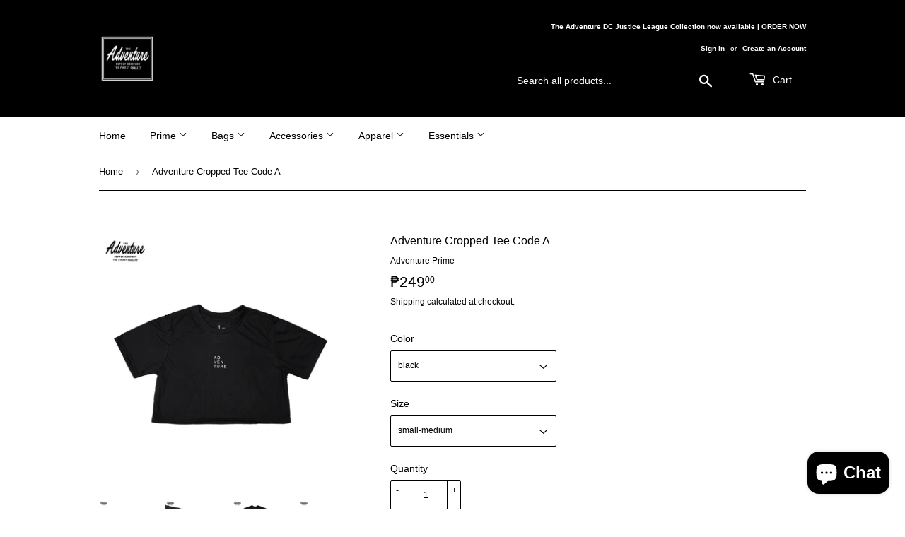

--- FILE ---
content_type: text/html; charset=utf-8
request_url: https://adventurebagsph.com/products/adventure-cropped-tee-code-a
body_size: 19014
content:
<!doctype html>
<html class="no-touch no-js" lang="en">
<head><link id="TW_LINK" href="https://css.twik.io/6114ffea4aa77.css" onload="TWIK_SB()" rel="stylesheet"/><script>!function(){window.TWIK_ID="6114ffea4aa77",localStorage.tw_init=1;var t=document.documentElement;if(window.TWIK_SB=function(){t.style.visibility="",t.style.opacity=""},window.TWIK_RS=function(){var t=document.getElementById("TW_LINK");t&&t.parentElement&&t.parentElement.removeChild(t)},setTimeout(TWIK_RS,localStorage.tw_init?2e3:6e3),setTimeout(TWIK_SB,localStorage.tw_init?250:1e3),document.body)return TWIK_RS();t.style.visibility="hidden",t.style.opacity=0}();</script><script id="TW_SCRIPT" onload="TWIK_SB()" src="https://cdn.twik.io/tcs.js"></script>
  <script>(function(H){H.className=H.className.replace(/\bno-js\b/,'js')})(document.documentElement)</script>
  <!-- Basic page needs ================================================== -->
  <meta charset="utf-8">
  <meta http-equiv="X-UA-Compatible" content="IE=edge,chrome=1">

  
  <link rel="shortcut icon" href="//adventurebagsph.com/cdn/shop/files/logo_4a40764e-5bd8-4d8b-9e9d-0f46b5f5c422_32x32.jpg?v=1629525899" type="image/png" />
  

  <!-- Title and description ================================================== -->
  



  <!-- Avada Size Chart Script -->
 
 <script src="//adventurebagsph.com/cdn/shop/t/3/assets/size-chart-data.js?v=75682973387632126581628349117" defer="defer"></script>

<script>const AVADA_SC_LAST_UPDATE = 1628349115158</script>





<script>const AVADA_SC = {};
          AVADA_SC.product = {"id":7113994043577,"title":"Adventure Cropped Tee Code A","handle":"adventure-cropped-tee-code-a","description":"\u003cul data-mce-fragment=\"1\"\u003e\n\u003cli data-mce-fragment=\"1\"\u003eGuaranteed High Quality Materials \u0026amp; Craftmanship\u003c\/li\u003e\n\u003cli data-mce-fragment=\"1\"\u003e100% Cotton\u003c\/li\u003e\n\u003cli data-mce-fragment=\"1\"\u003eRound Neck\u003c\/li\u003e\n\u003cli data-mce-fragment=\"1\"\u003eMachine Washable\u003c\/li\u003e\n\u003cli data-mce-fragment=\"1\"\u003eComfortable to use\u003c\/li\u003e\n\u003cli data-mce-fragment=\"1\"\u003eMade in Philippines\u003c\/li\u003e\n\u003c\/ul\u003e","published_at":"2021-12-04T11:14:11+08:00","created_at":"2021-12-04T11:14:07+08:00","vendor":"Adventure Prime","type":"Apparel","tags":["adventure-prime","adveture-prime","for-her","for-women","shirt","women"],"price":24900,"price_min":24900,"price_max":26900,"available":true,"price_varies":true,"compare_at_price":null,"compare_at_price_min":0,"compare_at_price_max":0,"compare_at_price_varies":false,"variants":[{"id":41606985121977,"title":"black \/ small-medium","option1":"black","option2":"small-medium","option3":null,"sku":"","requires_shipping":true,"taxable":true,"featured_image":{"id":31277990019257,"product_id":7113994043577,"position":1,"created_at":"2021-12-04T11:14:07+08:00","updated_at":"2021-12-04T11:14:12+08:00","alt":null,"width":1080,"height":1080,"src":"\/\/adventurebagsph.com\/cdn\/shop\/products\/1-2021-12-04T110236.842.jpg?v=1638587652","variant_ids":[41606985121977,41606985154745]},"available":true,"name":"Adventure Cropped Tee Code A - black \/ small-medium","public_title":"black \/ small-medium","options":["black","small-medium"],"price":24900,"weight":0,"compare_at_price":null,"inventory_management":"shopify","barcode":"","featured_media":{"alt":null,"id":23588883202233,"position":1,"preview_image":{"aspect_ratio":1.0,"height":1080,"width":1080,"src":"\/\/adventurebagsph.com\/cdn\/shop\/products\/1-2021-12-04T110236.842.jpg?v=1638587652"}},"requires_selling_plan":false,"selling_plan_allocations":[]},{"id":41606985154745,"title":"black \/ large-XL","option1":"black","option2":"large-XL","option3":null,"sku":"","requires_shipping":true,"taxable":true,"featured_image":{"id":31277990019257,"product_id":7113994043577,"position":1,"created_at":"2021-12-04T11:14:07+08:00","updated_at":"2021-12-04T11:14:12+08:00","alt":null,"width":1080,"height":1080,"src":"\/\/adventurebagsph.com\/cdn\/shop\/products\/1-2021-12-04T110236.842.jpg?v=1638587652","variant_ids":[41606985121977,41606985154745]},"available":true,"name":"Adventure Cropped Tee Code A - black \/ large-XL","public_title":"black \/ large-XL","options":["black","large-XL"],"price":26900,"weight":0,"compare_at_price":null,"inventory_management":"shopify","barcode":"","featured_media":{"alt":null,"id":23588883202233,"position":1,"preview_image":{"aspect_ratio":1.0,"height":1080,"width":1080,"src":"\/\/adventurebagsph.com\/cdn\/shop\/products\/1-2021-12-04T110236.842.jpg?v=1638587652"}},"requires_selling_plan":false,"selling_plan_allocations":[]},{"id":41606985187513,"title":"white \/ small-medium","option1":"white","option2":"small-medium","option3":null,"sku":"","requires_shipping":true,"taxable":true,"featured_image":{"id":31277989855417,"product_id":7113994043577,"position":8,"created_at":"2021-12-04T11:14:07+08:00","updated_at":"2021-12-04T11:14:10+08:00","alt":null,"width":1080,"height":1080,"src":"\/\/adventurebagsph.com\/cdn\/shop\/products\/1-2021-12-04T110554.799.jpg?v=1638587650","variant_ids":[41606985187513,41606985220281]},"available":true,"name":"Adventure Cropped Tee Code A - white \/ small-medium","public_title":"white \/ small-medium","options":["white","small-medium"],"price":24900,"weight":0,"compare_at_price":null,"inventory_management":"shopify","barcode":"","featured_media":{"alt":null,"id":23588883431609,"position":8,"preview_image":{"aspect_ratio":1.0,"height":1080,"width":1080,"src":"\/\/adventurebagsph.com\/cdn\/shop\/products\/1-2021-12-04T110554.799.jpg?v=1638587650"}},"requires_selling_plan":false,"selling_plan_allocations":[]},{"id":41606985220281,"title":"white \/ large-XL","option1":"white","option2":"large-XL","option3":null,"sku":"","requires_shipping":true,"taxable":true,"featured_image":{"id":31277989855417,"product_id":7113994043577,"position":8,"created_at":"2021-12-04T11:14:07+08:00","updated_at":"2021-12-04T11:14:10+08:00","alt":null,"width":1080,"height":1080,"src":"\/\/adventurebagsph.com\/cdn\/shop\/products\/1-2021-12-04T110554.799.jpg?v=1638587650","variant_ids":[41606985187513,41606985220281]},"available":true,"name":"Adventure Cropped Tee Code A - white \/ large-XL","public_title":"white \/ large-XL","options":["white","large-XL"],"price":26900,"weight":0,"compare_at_price":null,"inventory_management":"shopify","barcode":"","featured_media":{"alt":null,"id":23588883431609,"position":8,"preview_image":{"aspect_ratio":1.0,"height":1080,"width":1080,"src":"\/\/adventurebagsph.com\/cdn\/shop\/products\/1-2021-12-04T110554.799.jpg?v=1638587650"}},"requires_selling_plan":false,"selling_plan_allocations":[]},{"id":41606985253049,"title":"gray \/ small-medium","option1":"gray","option2":"small-medium","option3":null,"sku":"","requires_shipping":true,"taxable":true,"featured_image":{"id":31277989888185,"product_id":7113994043577,"position":4,"created_at":"2021-12-04T11:14:07+08:00","updated_at":"2021-12-04T11:14:11+08:00","alt":null,"width":1080,"height":1080,"src":"\/\/adventurebagsph.com\/cdn\/shop\/products\/1-2021-12-04T110356.706.jpg?v=1638587651","variant_ids":[41606985253049,41606985285817]},"available":true,"name":"Adventure Cropped Tee Code A - gray \/ small-medium","public_title":"gray \/ small-medium","options":["gray","small-medium"],"price":26900,"weight":0,"compare_at_price":null,"inventory_management":"shopify","barcode":"","featured_media":{"alt":null,"id":23588883300537,"position":4,"preview_image":{"aspect_ratio":1.0,"height":1080,"width":1080,"src":"\/\/adventurebagsph.com\/cdn\/shop\/products\/1-2021-12-04T110356.706.jpg?v=1638587651"}},"requires_selling_plan":false,"selling_plan_allocations":[]},{"id":41606985285817,"title":"gray \/ large-XL","option1":"gray","option2":"large-XL","option3":null,"sku":"","requires_shipping":true,"taxable":true,"featured_image":{"id":31277989888185,"product_id":7113994043577,"position":4,"created_at":"2021-12-04T11:14:07+08:00","updated_at":"2021-12-04T11:14:11+08:00","alt":null,"width":1080,"height":1080,"src":"\/\/adventurebagsph.com\/cdn\/shop\/products\/1-2021-12-04T110356.706.jpg?v=1638587651","variant_ids":[41606985253049,41606985285817]},"available":true,"name":"Adventure Cropped Tee Code A - gray \/ large-XL","public_title":"gray \/ large-XL","options":["gray","large-XL"],"price":26900,"weight":0,"compare_at_price":null,"inventory_management":"shopify","barcode":"","featured_media":{"alt":null,"id":23588883300537,"position":4,"preview_image":{"aspect_ratio":1.0,"height":1080,"width":1080,"src":"\/\/adventurebagsph.com\/cdn\/shop\/products\/1-2021-12-04T110356.706.jpg?v=1638587651"}},"requires_selling_plan":false,"selling_plan_allocations":[]},{"id":41606985318585,"title":"pink \/ small-medium","option1":"pink","option2":"small-medium","option3":null,"sku":"","requires_shipping":true,"taxable":true,"featured_image":{"id":31277990117561,"product_id":7113994043577,"position":6,"created_at":"2021-12-04T11:14:07+08:00","updated_at":"2021-12-04T11:14:14+08:00","alt":null,"width":1080,"height":1080,"src":"\/\/adventurebagsph.com\/cdn\/shop\/products\/1-2021-12-04T110507.992.jpg?v=1638587654","variant_ids":[41606985318585,41606985351353]},"available":true,"name":"Adventure Cropped Tee Code A - pink \/ small-medium","public_title":"pink \/ small-medium","options":["pink","small-medium"],"price":24900,"weight":0,"compare_at_price":null,"inventory_management":"shopify","barcode":"","featured_media":{"alt":null,"id":23588883366073,"position":6,"preview_image":{"aspect_ratio":1.0,"height":1080,"width":1080,"src":"\/\/adventurebagsph.com\/cdn\/shop\/products\/1-2021-12-04T110507.992.jpg?v=1638587654"}},"requires_selling_plan":false,"selling_plan_allocations":[]},{"id":41606985351353,"title":"pink \/ large-XL","option1":"pink","option2":"large-XL","option3":null,"sku":"","requires_shipping":true,"taxable":true,"featured_image":{"id":31277990117561,"product_id":7113994043577,"position":6,"created_at":"2021-12-04T11:14:07+08:00","updated_at":"2021-12-04T11:14:14+08:00","alt":null,"width":1080,"height":1080,"src":"\/\/adventurebagsph.com\/cdn\/shop\/products\/1-2021-12-04T110507.992.jpg?v=1638587654","variant_ids":[41606985318585,41606985351353]},"available":true,"name":"Adventure Cropped Tee Code A - pink \/ large-XL","public_title":"pink \/ large-XL","options":["pink","large-XL"],"price":26900,"weight":0,"compare_at_price":null,"inventory_management":"shopify","barcode":"","featured_media":{"alt":null,"id":23588883366073,"position":6,"preview_image":{"aspect_ratio":1.0,"height":1080,"width":1080,"src":"\/\/adventurebagsph.com\/cdn\/shop\/products\/1-2021-12-04T110507.992.jpg?v=1638587654"}},"requires_selling_plan":false,"selling_plan_allocations":[]}],"images":["\/\/adventurebagsph.com\/cdn\/shop\/products\/1-2021-12-04T110236.842.jpg?v=1638587652","\/\/adventurebagsph.com\/cdn\/shop\/products\/2_48.jpg?v=1638587653","\/\/adventurebagsph.com\/cdn\/shop\/products\/3_42.jpg?v=1638587652","\/\/adventurebagsph.com\/cdn\/shop\/products\/1-2021-12-04T110356.706.jpg?v=1638587651","\/\/adventurebagsph.com\/cdn\/shop\/products\/3_43.jpg?v=1638587653","\/\/adventurebagsph.com\/cdn\/shop\/products\/1-2021-12-04T110507.992.jpg?v=1638587654","\/\/adventurebagsph.com\/cdn\/shop\/products\/3_44.jpg?v=1638587651","\/\/adventurebagsph.com\/cdn\/shop\/products\/1-2021-12-04T110554.799.jpg?v=1638587650","\/\/adventurebagsph.com\/cdn\/shop\/products\/3_45.jpg?v=1638587650","\/\/adventurebagsph.com\/cdn\/shop\/products\/2_49.jpg?v=1638587652"],"featured_image":"\/\/adventurebagsph.com\/cdn\/shop\/products\/1-2021-12-04T110236.842.jpg?v=1638587652","options":["Color","Size"],"media":[{"alt":null,"id":23588883202233,"position":1,"preview_image":{"aspect_ratio":1.0,"height":1080,"width":1080,"src":"\/\/adventurebagsph.com\/cdn\/shop\/products\/1-2021-12-04T110236.842.jpg?v=1638587652"},"aspect_ratio":1.0,"height":1080,"media_type":"image","src":"\/\/adventurebagsph.com\/cdn\/shop\/products\/1-2021-12-04T110236.842.jpg?v=1638587652","width":1080},{"alt":null,"id":23588883235001,"position":2,"preview_image":{"aspect_ratio":1.0,"height":1080,"width":1080,"src":"\/\/adventurebagsph.com\/cdn\/shop\/products\/2_48.jpg?v=1638587653"},"aspect_ratio":1.0,"height":1080,"media_type":"image","src":"\/\/adventurebagsph.com\/cdn\/shop\/products\/2_48.jpg?v=1638587653","width":1080},{"alt":null,"id":23588883267769,"position":3,"preview_image":{"aspect_ratio":1.0,"height":1080,"width":1080,"src":"\/\/adventurebagsph.com\/cdn\/shop\/products\/3_42.jpg?v=1638587652"},"aspect_ratio":1.0,"height":1080,"media_type":"image","src":"\/\/adventurebagsph.com\/cdn\/shop\/products\/3_42.jpg?v=1638587652","width":1080},{"alt":null,"id":23588883300537,"position":4,"preview_image":{"aspect_ratio":1.0,"height":1080,"width":1080,"src":"\/\/adventurebagsph.com\/cdn\/shop\/products\/1-2021-12-04T110356.706.jpg?v=1638587651"},"aspect_ratio":1.0,"height":1080,"media_type":"image","src":"\/\/adventurebagsph.com\/cdn\/shop\/products\/1-2021-12-04T110356.706.jpg?v=1638587651","width":1080},{"alt":null,"id":23588883333305,"position":5,"preview_image":{"aspect_ratio":1.0,"height":1080,"width":1080,"src":"\/\/adventurebagsph.com\/cdn\/shop\/products\/3_43.jpg?v=1638587653"},"aspect_ratio":1.0,"height":1080,"media_type":"image","src":"\/\/adventurebagsph.com\/cdn\/shop\/products\/3_43.jpg?v=1638587653","width":1080},{"alt":null,"id":23588883366073,"position":6,"preview_image":{"aspect_ratio":1.0,"height":1080,"width":1080,"src":"\/\/adventurebagsph.com\/cdn\/shop\/products\/1-2021-12-04T110507.992.jpg?v=1638587654"},"aspect_ratio":1.0,"height":1080,"media_type":"image","src":"\/\/adventurebagsph.com\/cdn\/shop\/products\/1-2021-12-04T110507.992.jpg?v=1638587654","width":1080},{"alt":null,"id":23588883398841,"position":7,"preview_image":{"aspect_ratio":1.0,"height":1080,"width":1080,"src":"\/\/adventurebagsph.com\/cdn\/shop\/products\/3_44.jpg?v=1638587651"},"aspect_ratio":1.0,"height":1080,"media_type":"image","src":"\/\/adventurebagsph.com\/cdn\/shop\/products\/3_44.jpg?v=1638587651","width":1080},{"alt":null,"id":23588883431609,"position":8,"preview_image":{"aspect_ratio":1.0,"height":1080,"width":1080,"src":"\/\/adventurebagsph.com\/cdn\/shop\/products\/1-2021-12-04T110554.799.jpg?v=1638587650"},"aspect_ratio":1.0,"height":1080,"media_type":"image","src":"\/\/adventurebagsph.com\/cdn\/shop\/products\/1-2021-12-04T110554.799.jpg?v=1638587650","width":1080},{"alt":null,"id":23588883464377,"position":9,"preview_image":{"aspect_ratio":1.0,"height":1080,"width":1080,"src":"\/\/adventurebagsph.com\/cdn\/shop\/products\/3_45.jpg?v=1638587650"},"aspect_ratio":1.0,"height":1080,"media_type":"image","src":"\/\/adventurebagsph.com\/cdn\/shop\/products\/3_45.jpg?v=1638587650","width":1080},{"alt":null,"id":23588883497145,"position":10,"preview_image":{"aspect_ratio":1.0,"height":1080,"width":1080,"src":"\/\/adventurebagsph.com\/cdn\/shop\/products\/2_49.jpg?v=1638587652"},"aspect_ratio":1.0,"height":1080,"media_type":"image","src":"\/\/adventurebagsph.com\/cdn\/shop\/products\/2_49.jpg?v=1638587652","width":1080}],"requires_selling_plan":false,"selling_plan_groups":[],"content":"\u003cul data-mce-fragment=\"1\"\u003e\n\u003cli data-mce-fragment=\"1\"\u003eGuaranteed High Quality Materials \u0026amp; Craftmanship\u003c\/li\u003e\n\u003cli data-mce-fragment=\"1\"\u003e100% Cotton\u003c\/li\u003e\n\u003cli data-mce-fragment=\"1\"\u003eRound Neck\u003c\/li\u003e\n\u003cli data-mce-fragment=\"1\"\u003eMachine Washable\u003c\/li\u003e\n\u003cli data-mce-fragment=\"1\"\u003eComfortable to use\u003c\/li\u003e\n\u003cli data-mce-fragment=\"1\"\u003eMade in Philippines\u003c\/li\u003e\n\u003c\/ul\u003e"};
          AVADA_SC.template = "product";
          AVADA_SC.collections = [];
          AVADA_SC.collections.push("")
          
          AVADA_SC.collections.push("322666037433");
          
          AVADA_SC.collections.push("272085516473");
          
  </script>
  <!-- /Avada Size Chart Script -->

<title>
  Adventure Cropped Tee Code A &ndash; The Adventure
  </title>

  
    <meta name="description" content="Guaranteed High Quality Materials &amp;amp; Craftmanship 100% Cotton Round Neck Machine Washable Comfortable to use Made in Philippines">
  

  <!-- Product meta ================================================== -->
  <!-- /snippets/social-meta-tags.liquid -->




<meta property="og:site_name" content="The Adventure">
<meta property="og:url" content="https://adventurebagsph.com/products/adventure-cropped-tee-code-a">
<meta property="og:title" content="Adventure Cropped Tee Code A">
<meta property="og:type" content="product">
<meta property="og:description" content="Guaranteed High Quality Materials &amp;amp; Craftmanship 100% Cotton Round Neck Machine Washable Comfortable to use Made in Philippines">

  <meta property="og:price:amount" content="249.00">
  <meta property="og:price:currency" content="PHP">

<meta property="og:image" content="http://adventurebagsph.com/cdn/shop/products/1-2021-12-04T110236.842_1200x1200.jpg?v=1638587652"><meta property="og:image" content="http://adventurebagsph.com/cdn/shop/products/2_48_1200x1200.jpg?v=1638587653"><meta property="og:image" content="http://adventurebagsph.com/cdn/shop/products/3_42_1200x1200.jpg?v=1638587652">
<meta property="og:image:secure_url" content="https://adventurebagsph.com/cdn/shop/products/1-2021-12-04T110236.842_1200x1200.jpg?v=1638587652"><meta property="og:image:secure_url" content="https://adventurebagsph.com/cdn/shop/products/2_48_1200x1200.jpg?v=1638587653"><meta property="og:image:secure_url" content="https://adventurebagsph.com/cdn/shop/products/3_42_1200x1200.jpg?v=1638587652">


<meta name="twitter:card" content="summary_large_image">
<meta name="twitter:title" content="Adventure Cropped Tee Code A">
<meta name="twitter:description" content="Guaranteed High Quality Materials &amp;amp; Craftmanship 100% Cotton Round Neck Machine Washable Comfortable to use Made in Philippines">


  <!-- CSS3 variables ================================================== -->
  <style data-shopify>
  :root {
    --color-body-text: #000000;
    --color-body: #ffffff;
  }
</style>


  <!-- Helpers ================================================== -->
  <link rel="canonical" href="https://adventurebagsph.com/products/adventure-cropped-tee-code-a">
  <meta name="viewport" content="width=device-width,initial-scale=1">

  <!-- CSS ================================================== -->
  <link href="//adventurebagsph.com/cdn/shop/t/3/assets/theme.scss.css?v=159450124710107596031760163275" rel="stylesheet" type="text/css" media="all" />

  <script>

    var moneyFormat = '₱{{amount}}';

    var theme = {
      strings:{
        product:{
          unavailable: "Unavailable",
          will_be_in_stock_after:"Will be in stock after [date]",
          only_left:"Only 1 left!",
          unitPrice: "Unit price",
          unitPriceSeparator: "per"
        },
        navigation:{
          more_link: "More"
        },
        map:{
          addressError: "Error looking up that address",
          addressNoResults: "No results for that address",
          addressQueryLimit: "You have exceeded the Google API usage limit. Consider upgrading to a \u003ca href=\"https:\/\/developers.google.com\/maps\/premium\/usage-limits\"\u003ePremium Plan\u003c\/a\u003e.",
          authError: "There was a problem authenticating your Google Maps API Key."
        }
      },
      settings:{
        cartType: "modal"
      }
    };</script>

  <!-- Header hook for plugins ================================================== -->
  <script>window.performance && window.performance.mark && window.performance.mark('shopify.content_for_header.start');</script><meta name="facebook-domain-verification" content="0s7h0firc06cdlfeall5gbjvpavqou">
<meta id="shopify-digital-wallet" name="shopify-digital-wallet" content="/58225557689/digital_wallets/dialog">
<link rel="alternate" type="application/json+oembed" href="https://adventurebagsph.com/products/adventure-cropped-tee-code-a.oembed">
<script async="async" src="/checkouts/internal/preloads.js?locale=en-PH"></script>
<script id="shopify-features" type="application/json">{"accessToken":"741fc1330d7c0b5d7784bf2505f69689","betas":["rich-media-storefront-analytics"],"domain":"adventurebagsph.com","predictiveSearch":true,"shopId":58225557689,"locale":"en"}</script>
<script>var Shopify = Shopify || {};
Shopify.shop = "adventurebagsph.myshopify.com";
Shopify.locale = "en";
Shopify.currency = {"active":"PHP","rate":"1.0"};
Shopify.country = "PH";
Shopify.theme = {"name":"Supply","id":125009723577,"schema_name":"Supply","schema_version":"9.5.1","theme_store_id":679,"role":"main"};
Shopify.theme.handle = "null";
Shopify.theme.style = {"id":null,"handle":null};
Shopify.cdnHost = "adventurebagsph.com/cdn";
Shopify.routes = Shopify.routes || {};
Shopify.routes.root = "/";</script>
<script type="module">!function(o){(o.Shopify=o.Shopify||{}).modules=!0}(window);</script>
<script>!function(o){function n(){var o=[];function n(){o.push(Array.prototype.slice.apply(arguments))}return n.q=o,n}var t=o.Shopify=o.Shopify||{};t.loadFeatures=n(),t.autoloadFeatures=n()}(window);</script>
<script id="shop-js-analytics" type="application/json">{"pageType":"product"}</script>
<script defer="defer" async type="module" src="//adventurebagsph.com/cdn/shopifycloud/shop-js/modules/v2/client.init-shop-cart-sync_BT-GjEfc.en.esm.js"></script>
<script defer="defer" async type="module" src="//adventurebagsph.com/cdn/shopifycloud/shop-js/modules/v2/chunk.common_D58fp_Oc.esm.js"></script>
<script defer="defer" async type="module" src="//adventurebagsph.com/cdn/shopifycloud/shop-js/modules/v2/chunk.modal_xMitdFEc.esm.js"></script>
<script type="module">
  await import("//adventurebagsph.com/cdn/shopifycloud/shop-js/modules/v2/client.init-shop-cart-sync_BT-GjEfc.en.esm.js");
await import("//adventurebagsph.com/cdn/shopifycloud/shop-js/modules/v2/chunk.common_D58fp_Oc.esm.js");
await import("//adventurebagsph.com/cdn/shopifycloud/shop-js/modules/v2/chunk.modal_xMitdFEc.esm.js");

  window.Shopify.SignInWithShop?.initShopCartSync?.({"fedCMEnabled":true,"windoidEnabled":true});

</script>
<script>(function() {
  var isLoaded = false;
  function asyncLoad() {
    if (isLoaded) return;
    isLoaded = true;
    var urls = ["https:\/\/cdn.shopify.com\/s\/files\/1\/0184\/4255\/1360\/files\/legal.v3.min.js?v=1625913422\u0026shop=adventurebagsph.myshopify.com"];
    for (var i = 0; i < urls.length; i++) {
      var s = document.createElement('script');
      s.type = 'text/javascript';
      s.async = true;
      s.src = urls[i];
      var x = document.getElementsByTagName('script')[0];
      x.parentNode.insertBefore(s, x);
    }
  };
  if(window.attachEvent) {
    window.attachEvent('onload', asyncLoad);
  } else {
    window.addEventListener('load', asyncLoad, false);
  }
})();</script>
<script id="__st">var __st={"a":58225557689,"offset":28800,"reqid":"1a21b153-1d12-450f-bdd1-7986562bdf4e-1769338026","pageurl":"adventurebagsph.com\/products\/adventure-cropped-tee-code-a","u":"43ac7b951749","p":"product","rtyp":"product","rid":7113994043577};</script>
<script>window.ShopifyPaypalV4VisibilityTracking = true;</script>
<script id="form-persister">!function(){'use strict';const t='contact',e='new_comment',n=[[t,t],['blogs',e],['comments',e],[t,'customer']],o='password',r='form_key',c=['recaptcha-v3-token','g-recaptcha-response','h-captcha-response',o],s=()=>{try{return window.sessionStorage}catch{return}},i='__shopify_v',u=t=>t.elements[r],a=function(){const t=[...n].map((([t,e])=>`form[action*='/${t}']:not([data-nocaptcha='true']) input[name='form_type'][value='${e}']`)).join(',');var e;return e=t,()=>e?[...document.querySelectorAll(e)].map((t=>t.form)):[]}();function m(t){const e=u(t);a().includes(t)&&(!e||!e.value)&&function(t){try{if(!s())return;!function(t){const e=s();if(!e)return;const n=u(t);if(!n)return;const o=n.value;o&&e.removeItem(o)}(t);const e=Array.from(Array(32),(()=>Math.random().toString(36)[2])).join('');!function(t,e){u(t)||t.append(Object.assign(document.createElement('input'),{type:'hidden',name:r})),t.elements[r].value=e}(t,e),function(t,e){const n=s();if(!n)return;const r=[...t.querySelectorAll(`input[type='${o}']`)].map((({name:t})=>t)),u=[...c,...r],a={};for(const[o,c]of new FormData(t).entries())u.includes(o)||(a[o]=c);n.setItem(e,JSON.stringify({[i]:1,action:t.action,data:a}))}(t,e)}catch(e){console.error('failed to persist form',e)}}(t)}const f=t=>{if('true'===t.dataset.persistBound)return;const e=function(t,e){const n=function(t){return'function'==typeof t.submit?t.submit:HTMLFormElement.prototype.submit}(t).bind(t);return function(){let t;return()=>{t||(t=!0,(()=>{try{e(),n()}catch(t){(t=>{console.error('form submit failed',t)})(t)}})(),setTimeout((()=>t=!1),250))}}()}(t,(()=>{m(t)}));!function(t,e){if('function'==typeof t.submit&&'function'==typeof e)try{t.submit=e}catch{}}(t,e),t.addEventListener('submit',(t=>{t.preventDefault(),e()})),t.dataset.persistBound='true'};!function(){function t(t){const e=(t=>{const e=t.target;return e instanceof HTMLFormElement?e:e&&e.form})(t);e&&m(e)}document.addEventListener('submit',t),document.addEventListener('DOMContentLoaded',(()=>{const e=a();for(const t of e)f(t);var n;n=document.body,new window.MutationObserver((t=>{for(const e of t)if('childList'===e.type&&e.addedNodes.length)for(const t of e.addedNodes)1===t.nodeType&&'FORM'===t.tagName&&a().includes(t)&&f(t)})).observe(n,{childList:!0,subtree:!0,attributes:!1}),document.removeEventListener('submit',t)}))}()}();</script>
<script integrity="sha256-4kQ18oKyAcykRKYeNunJcIwy7WH5gtpwJnB7kiuLZ1E=" data-source-attribution="shopify.loadfeatures" defer="defer" src="//adventurebagsph.com/cdn/shopifycloud/storefront/assets/storefront/load_feature-a0a9edcb.js" crossorigin="anonymous"></script>
<script data-source-attribution="shopify.dynamic_checkout.dynamic.init">var Shopify=Shopify||{};Shopify.PaymentButton=Shopify.PaymentButton||{isStorefrontPortableWallets:!0,init:function(){window.Shopify.PaymentButton.init=function(){};var t=document.createElement("script");t.src="https://adventurebagsph.com/cdn/shopifycloud/portable-wallets/latest/portable-wallets.en.js",t.type="module",document.head.appendChild(t)}};
</script>
<script data-source-attribution="shopify.dynamic_checkout.buyer_consent">
  function portableWalletsHideBuyerConsent(e){var t=document.getElementById("shopify-buyer-consent"),n=document.getElementById("shopify-subscription-policy-button");t&&n&&(t.classList.add("hidden"),t.setAttribute("aria-hidden","true"),n.removeEventListener("click",e))}function portableWalletsShowBuyerConsent(e){var t=document.getElementById("shopify-buyer-consent"),n=document.getElementById("shopify-subscription-policy-button");t&&n&&(t.classList.remove("hidden"),t.removeAttribute("aria-hidden"),n.addEventListener("click",e))}window.Shopify?.PaymentButton&&(window.Shopify.PaymentButton.hideBuyerConsent=portableWalletsHideBuyerConsent,window.Shopify.PaymentButton.showBuyerConsent=portableWalletsShowBuyerConsent);
</script>
<script>
  function portableWalletsCleanup(e){e&&e.src&&console.error("Failed to load portable wallets script "+e.src);var t=document.querySelectorAll("shopify-accelerated-checkout .shopify-payment-button__skeleton, shopify-accelerated-checkout-cart .wallet-cart-button__skeleton"),e=document.getElementById("shopify-buyer-consent");for(let e=0;e<t.length;e++)t[e].remove();e&&e.remove()}function portableWalletsNotLoadedAsModule(e){e instanceof ErrorEvent&&"string"==typeof e.message&&e.message.includes("import.meta")&&"string"==typeof e.filename&&e.filename.includes("portable-wallets")&&(window.removeEventListener("error",portableWalletsNotLoadedAsModule),window.Shopify.PaymentButton.failedToLoad=e,"loading"===document.readyState?document.addEventListener("DOMContentLoaded",window.Shopify.PaymentButton.init):window.Shopify.PaymentButton.init())}window.addEventListener("error",portableWalletsNotLoadedAsModule);
</script>

<script type="module" src="https://adventurebagsph.com/cdn/shopifycloud/portable-wallets/latest/portable-wallets.en.js" onError="portableWalletsCleanup(this)" crossorigin="anonymous"></script>
<script nomodule>
  document.addEventListener("DOMContentLoaded", portableWalletsCleanup);
</script>

<link id="shopify-accelerated-checkout-styles" rel="stylesheet" media="screen" href="https://adventurebagsph.com/cdn/shopifycloud/portable-wallets/latest/accelerated-checkout-backwards-compat.css" crossorigin="anonymous">
<style id="shopify-accelerated-checkout-cart">
        #shopify-buyer-consent {
  margin-top: 1em;
  display: inline-block;
  width: 100%;
}

#shopify-buyer-consent.hidden {
  display: none;
}

#shopify-subscription-policy-button {
  background: none;
  border: none;
  padding: 0;
  text-decoration: underline;
  font-size: inherit;
  cursor: pointer;
}

#shopify-subscription-policy-button::before {
  box-shadow: none;
}

      </style>

<script>window.performance && window.performance.mark && window.performance.mark('shopify.content_for_header.end');</script>

  
  

  <script src="//adventurebagsph.com/cdn/shop/t/3/assets/jquery-2.2.3.min.js?v=58211863146907186831626138047" type="text/javascript"></script>

  <script src="//adventurebagsph.com/cdn/shop/t/3/assets/lazysizes.min.js?v=8147953233334221341626138048" async="async"></script>
  <script src="//adventurebagsph.com/cdn/shop/t/3/assets/vendor.js?v=106177282645720727331626138050" defer="defer"></script>
  <script src="//adventurebagsph.com/cdn/shop/t/3/assets/theme.js?v=8756856857736833641626138062" defer="defer"></script>


<script src="https://cdn.shopify.com/extensions/e8878072-2f6b-4e89-8082-94b04320908d/inbox-1254/assets/inbox-chat-loader.js" type="text/javascript" defer="defer"></script>
<link href="https://monorail-edge.shopifysvc.com" rel="dns-prefetch">
<script>(function(){if ("sendBeacon" in navigator && "performance" in window) {try {var session_token_from_headers = performance.getEntriesByType('navigation')[0].serverTiming.find(x => x.name == '_s').description;} catch {var session_token_from_headers = undefined;}var session_cookie_matches = document.cookie.match(/_shopify_s=([^;]*)/);var session_token_from_cookie = session_cookie_matches && session_cookie_matches.length === 2 ? session_cookie_matches[1] : "";var session_token = session_token_from_headers || session_token_from_cookie || "";function handle_abandonment_event(e) {var entries = performance.getEntries().filter(function(entry) {return /monorail-edge.shopifysvc.com/.test(entry.name);});if (!window.abandonment_tracked && entries.length === 0) {window.abandonment_tracked = true;var currentMs = Date.now();var navigation_start = performance.timing.navigationStart;var payload = {shop_id: 58225557689,url: window.location.href,navigation_start,duration: currentMs - navigation_start,session_token,page_type: "product"};window.navigator.sendBeacon("https://monorail-edge.shopifysvc.com/v1/produce", JSON.stringify({schema_id: "online_store_buyer_site_abandonment/1.1",payload: payload,metadata: {event_created_at_ms: currentMs,event_sent_at_ms: currentMs}}));}}window.addEventListener('pagehide', handle_abandonment_event);}}());</script>
<script id="web-pixels-manager-setup">(function e(e,d,r,n,o){if(void 0===o&&(o={}),!Boolean(null===(a=null===(i=window.Shopify)||void 0===i?void 0:i.analytics)||void 0===a?void 0:a.replayQueue)){var i,a;window.Shopify=window.Shopify||{};var t=window.Shopify;t.analytics=t.analytics||{};var s=t.analytics;s.replayQueue=[],s.publish=function(e,d,r){return s.replayQueue.push([e,d,r]),!0};try{self.performance.mark("wpm:start")}catch(e){}var l=function(){var e={modern:/Edge?\/(1{2}[4-9]|1[2-9]\d|[2-9]\d{2}|\d{4,})\.\d+(\.\d+|)|Firefox\/(1{2}[4-9]|1[2-9]\d|[2-9]\d{2}|\d{4,})\.\d+(\.\d+|)|Chrom(ium|e)\/(9{2}|\d{3,})\.\d+(\.\d+|)|(Maci|X1{2}).+ Version\/(15\.\d+|(1[6-9]|[2-9]\d|\d{3,})\.\d+)([,.]\d+|)( \(\w+\)|)( Mobile\/\w+|) Safari\/|Chrome.+OPR\/(9{2}|\d{3,})\.\d+\.\d+|(CPU[ +]OS|iPhone[ +]OS|CPU[ +]iPhone|CPU IPhone OS|CPU iPad OS)[ +]+(15[._]\d+|(1[6-9]|[2-9]\d|\d{3,})[._]\d+)([._]\d+|)|Android:?[ /-](13[3-9]|1[4-9]\d|[2-9]\d{2}|\d{4,})(\.\d+|)(\.\d+|)|Android.+Firefox\/(13[5-9]|1[4-9]\d|[2-9]\d{2}|\d{4,})\.\d+(\.\d+|)|Android.+Chrom(ium|e)\/(13[3-9]|1[4-9]\d|[2-9]\d{2}|\d{4,})\.\d+(\.\d+|)|SamsungBrowser\/([2-9]\d|\d{3,})\.\d+/,legacy:/Edge?\/(1[6-9]|[2-9]\d|\d{3,})\.\d+(\.\d+|)|Firefox\/(5[4-9]|[6-9]\d|\d{3,})\.\d+(\.\d+|)|Chrom(ium|e)\/(5[1-9]|[6-9]\d|\d{3,})\.\d+(\.\d+|)([\d.]+$|.*Safari\/(?![\d.]+ Edge\/[\d.]+$))|(Maci|X1{2}).+ Version\/(10\.\d+|(1[1-9]|[2-9]\d|\d{3,})\.\d+)([,.]\d+|)( \(\w+\)|)( Mobile\/\w+|) Safari\/|Chrome.+OPR\/(3[89]|[4-9]\d|\d{3,})\.\d+\.\d+|(CPU[ +]OS|iPhone[ +]OS|CPU[ +]iPhone|CPU IPhone OS|CPU iPad OS)[ +]+(10[._]\d+|(1[1-9]|[2-9]\d|\d{3,})[._]\d+)([._]\d+|)|Android:?[ /-](13[3-9]|1[4-9]\d|[2-9]\d{2}|\d{4,})(\.\d+|)(\.\d+|)|Mobile Safari.+OPR\/([89]\d|\d{3,})\.\d+\.\d+|Android.+Firefox\/(13[5-9]|1[4-9]\d|[2-9]\d{2}|\d{4,})\.\d+(\.\d+|)|Android.+Chrom(ium|e)\/(13[3-9]|1[4-9]\d|[2-9]\d{2}|\d{4,})\.\d+(\.\d+|)|Android.+(UC? ?Browser|UCWEB|U3)[ /]?(15\.([5-9]|\d{2,})|(1[6-9]|[2-9]\d|\d{3,})\.\d+)\.\d+|SamsungBrowser\/(5\.\d+|([6-9]|\d{2,})\.\d+)|Android.+MQ{2}Browser\/(14(\.(9|\d{2,})|)|(1[5-9]|[2-9]\d|\d{3,})(\.\d+|))(\.\d+|)|K[Aa][Ii]OS\/(3\.\d+|([4-9]|\d{2,})\.\d+)(\.\d+|)/},d=e.modern,r=e.legacy,n=navigator.userAgent;return n.match(d)?"modern":n.match(r)?"legacy":"unknown"}(),u="modern"===l?"modern":"legacy",c=(null!=n?n:{modern:"",legacy:""})[u],f=function(e){return[e.baseUrl,"/wpm","/b",e.hashVersion,"modern"===e.buildTarget?"m":"l",".js"].join("")}({baseUrl:d,hashVersion:r,buildTarget:u}),m=function(e){var d=e.version,r=e.bundleTarget,n=e.surface,o=e.pageUrl,i=e.monorailEndpoint;return{emit:function(e){var a=e.status,t=e.errorMsg,s=(new Date).getTime(),l=JSON.stringify({metadata:{event_sent_at_ms:s},events:[{schema_id:"web_pixels_manager_load/3.1",payload:{version:d,bundle_target:r,page_url:o,status:a,surface:n,error_msg:t},metadata:{event_created_at_ms:s}}]});if(!i)return console&&console.warn&&console.warn("[Web Pixels Manager] No Monorail endpoint provided, skipping logging."),!1;try{return self.navigator.sendBeacon.bind(self.navigator)(i,l)}catch(e){}var u=new XMLHttpRequest;try{return u.open("POST",i,!0),u.setRequestHeader("Content-Type","text/plain"),u.send(l),!0}catch(e){return console&&console.warn&&console.warn("[Web Pixels Manager] Got an unhandled error while logging to Monorail."),!1}}}}({version:r,bundleTarget:l,surface:e.surface,pageUrl:self.location.href,monorailEndpoint:e.monorailEndpoint});try{o.browserTarget=l,function(e){var d=e.src,r=e.async,n=void 0===r||r,o=e.onload,i=e.onerror,a=e.sri,t=e.scriptDataAttributes,s=void 0===t?{}:t,l=document.createElement("script"),u=document.querySelector("head"),c=document.querySelector("body");if(l.async=n,l.src=d,a&&(l.integrity=a,l.crossOrigin="anonymous"),s)for(var f in s)if(Object.prototype.hasOwnProperty.call(s,f))try{l.dataset[f]=s[f]}catch(e){}if(o&&l.addEventListener("load",o),i&&l.addEventListener("error",i),u)u.appendChild(l);else{if(!c)throw new Error("Did not find a head or body element to append the script");c.appendChild(l)}}({src:f,async:!0,onload:function(){if(!function(){var e,d;return Boolean(null===(d=null===(e=window.Shopify)||void 0===e?void 0:e.analytics)||void 0===d?void 0:d.initialized)}()){var d=window.webPixelsManager.init(e)||void 0;if(d){var r=window.Shopify.analytics;r.replayQueue.forEach((function(e){var r=e[0],n=e[1],o=e[2];d.publishCustomEvent(r,n,o)})),r.replayQueue=[],r.publish=d.publishCustomEvent,r.visitor=d.visitor,r.initialized=!0}}},onerror:function(){return m.emit({status:"failed",errorMsg:"".concat(f," has failed to load")})},sri:function(e){var d=/^sha384-[A-Za-z0-9+/=]+$/;return"string"==typeof e&&d.test(e)}(c)?c:"",scriptDataAttributes:o}),m.emit({status:"loading"})}catch(e){m.emit({status:"failed",errorMsg:(null==e?void 0:e.message)||"Unknown error"})}}})({shopId: 58225557689,storefrontBaseUrl: "https://adventurebagsph.com",extensionsBaseUrl: "https://extensions.shopifycdn.com/cdn/shopifycloud/web-pixels-manager",monorailEndpoint: "https://monorail-edge.shopifysvc.com/unstable/produce_batch",surface: "storefront-renderer",enabledBetaFlags: ["2dca8a86"],webPixelsConfigList: [{"id":"106201273","configuration":"{\"pixel_id\":\"728748781056421\",\"pixel_type\":\"facebook_pixel\",\"metaapp_system_user_token\":\"-\"}","eventPayloadVersion":"v1","runtimeContext":"OPEN","scriptVersion":"ca16bc87fe92b6042fbaa3acc2fbdaa6","type":"APP","apiClientId":2329312,"privacyPurposes":["ANALYTICS","MARKETING","SALE_OF_DATA"],"dataSharingAdjustments":{"protectedCustomerApprovalScopes":["read_customer_address","read_customer_email","read_customer_name","read_customer_personal_data","read_customer_phone"]}},{"id":"shopify-app-pixel","configuration":"{}","eventPayloadVersion":"v1","runtimeContext":"STRICT","scriptVersion":"0450","apiClientId":"shopify-pixel","type":"APP","privacyPurposes":["ANALYTICS","MARKETING"]},{"id":"shopify-custom-pixel","eventPayloadVersion":"v1","runtimeContext":"LAX","scriptVersion":"0450","apiClientId":"shopify-pixel","type":"CUSTOM","privacyPurposes":["ANALYTICS","MARKETING"]}],isMerchantRequest: false,initData: {"shop":{"name":"The Adventure","paymentSettings":{"currencyCode":"PHP"},"myshopifyDomain":"adventurebagsph.myshopify.com","countryCode":"PH","storefrontUrl":"https:\/\/adventurebagsph.com"},"customer":null,"cart":null,"checkout":null,"productVariants":[{"price":{"amount":249.0,"currencyCode":"PHP"},"product":{"title":"Adventure Cropped Tee Code A","vendor":"Adventure Prime","id":"7113994043577","untranslatedTitle":"Adventure Cropped Tee Code A","url":"\/products\/adventure-cropped-tee-code-a","type":"Apparel"},"id":"41606985121977","image":{"src":"\/\/adventurebagsph.com\/cdn\/shop\/products\/1-2021-12-04T110236.842.jpg?v=1638587652"},"sku":"","title":"black \/ small-medium","untranslatedTitle":"black \/ small-medium"},{"price":{"amount":269.0,"currencyCode":"PHP"},"product":{"title":"Adventure Cropped Tee Code A","vendor":"Adventure Prime","id":"7113994043577","untranslatedTitle":"Adventure Cropped Tee Code A","url":"\/products\/adventure-cropped-tee-code-a","type":"Apparel"},"id":"41606985154745","image":{"src":"\/\/adventurebagsph.com\/cdn\/shop\/products\/1-2021-12-04T110236.842.jpg?v=1638587652"},"sku":"","title":"black \/ large-XL","untranslatedTitle":"black \/ large-XL"},{"price":{"amount":249.0,"currencyCode":"PHP"},"product":{"title":"Adventure Cropped Tee Code A","vendor":"Adventure Prime","id":"7113994043577","untranslatedTitle":"Adventure Cropped Tee Code A","url":"\/products\/adventure-cropped-tee-code-a","type":"Apparel"},"id":"41606985187513","image":{"src":"\/\/adventurebagsph.com\/cdn\/shop\/products\/1-2021-12-04T110554.799.jpg?v=1638587650"},"sku":"","title":"white \/ small-medium","untranslatedTitle":"white \/ small-medium"},{"price":{"amount":269.0,"currencyCode":"PHP"},"product":{"title":"Adventure Cropped Tee Code A","vendor":"Adventure Prime","id":"7113994043577","untranslatedTitle":"Adventure Cropped Tee Code A","url":"\/products\/adventure-cropped-tee-code-a","type":"Apparel"},"id":"41606985220281","image":{"src":"\/\/adventurebagsph.com\/cdn\/shop\/products\/1-2021-12-04T110554.799.jpg?v=1638587650"},"sku":"","title":"white \/ large-XL","untranslatedTitle":"white \/ large-XL"},{"price":{"amount":269.0,"currencyCode":"PHP"},"product":{"title":"Adventure Cropped Tee Code A","vendor":"Adventure Prime","id":"7113994043577","untranslatedTitle":"Adventure Cropped Tee Code A","url":"\/products\/adventure-cropped-tee-code-a","type":"Apparel"},"id":"41606985253049","image":{"src":"\/\/adventurebagsph.com\/cdn\/shop\/products\/1-2021-12-04T110356.706.jpg?v=1638587651"},"sku":"","title":"gray \/ small-medium","untranslatedTitle":"gray \/ small-medium"},{"price":{"amount":269.0,"currencyCode":"PHP"},"product":{"title":"Adventure Cropped Tee Code A","vendor":"Adventure Prime","id":"7113994043577","untranslatedTitle":"Adventure Cropped Tee Code A","url":"\/products\/adventure-cropped-tee-code-a","type":"Apparel"},"id":"41606985285817","image":{"src":"\/\/adventurebagsph.com\/cdn\/shop\/products\/1-2021-12-04T110356.706.jpg?v=1638587651"},"sku":"","title":"gray \/ large-XL","untranslatedTitle":"gray \/ large-XL"},{"price":{"amount":249.0,"currencyCode":"PHP"},"product":{"title":"Adventure Cropped Tee Code A","vendor":"Adventure Prime","id":"7113994043577","untranslatedTitle":"Adventure Cropped Tee Code A","url":"\/products\/adventure-cropped-tee-code-a","type":"Apparel"},"id":"41606985318585","image":{"src":"\/\/adventurebagsph.com\/cdn\/shop\/products\/1-2021-12-04T110507.992.jpg?v=1638587654"},"sku":"","title":"pink \/ small-medium","untranslatedTitle":"pink \/ small-medium"},{"price":{"amount":269.0,"currencyCode":"PHP"},"product":{"title":"Adventure Cropped Tee Code A","vendor":"Adventure Prime","id":"7113994043577","untranslatedTitle":"Adventure Cropped Tee Code A","url":"\/products\/adventure-cropped-tee-code-a","type":"Apparel"},"id":"41606985351353","image":{"src":"\/\/adventurebagsph.com\/cdn\/shop\/products\/1-2021-12-04T110507.992.jpg?v=1638587654"},"sku":"","title":"pink \/ large-XL","untranslatedTitle":"pink \/ large-XL"}],"purchasingCompany":null},},"https://adventurebagsph.com/cdn","fcfee988w5aeb613cpc8e4bc33m6693e112",{"modern":"","legacy":""},{"shopId":"58225557689","storefrontBaseUrl":"https:\/\/adventurebagsph.com","extensionBaseUrl":"https:\/\/extensions.shopifycdn.com\/cdn\/shopifycloud\/web-pixels-manager","surface":"storefront-renderer","enabledBetaFlags":"[\"2dca8a86\"]","isMerchantRequest":"false","hashVersion":"fcfee988w5aeb613cpc8e4bc33m6693e112","publish":"custom","events":"[[\"page_viewed\",{}],[\"product_viewed\",{\"productVariant\":{\"price\":{\"amount\":249.0,\"currencyCode\":\"PHP\"},\"product\":{\"title\":\"Adventure Cropped Tee Code A\",\"vendor\":\"Adventure Prime\",\"id\":\"7113994043577\",\"untranslatedTitle\":\"Adventure Cropped Tee Code A\",\"url\":\"\/products\/adventure-cropped-tee-code-a\",\"type\":\"Apparel\"},\"id\":\"41606985121977\",\"image\":{\"src\":\"\/\/adventurebagsph.com\/cdn\/shop\/products\/1-2021-12-04T110236.842.jpg?v=1638587652\"},\"sku\":\"\",\"title\":\"black \/ small-medium\",\"untranslatedTitle\":\"black \/ small-medium\"}}]]"});</script><script>
  window.ShopifyAnalytics = window.ShopifyAnalytics || {};
  window.ShopifyAnalytics.meta = window.ShopifyAnalytics.meta || {};
  window.ShopifyAnalytics.meta.currency = 'PHP';
  var meta = {"product":{"id":7113994043577,"gid":"gid:\/\/shopify\/Product\/7113994043577","vendor":"Adventure Prime","type":"Apparel","handle":"adventure-cropped-tee-code-a","variants":[{"id":41606985121977,"price":24900,"name":"Adventure Cropped Tee Code A - black \/ small-medium","public_title":"black \/ small-medium","sku":""},{"id":41606985154745,"price":26900,"name":"Adventure Cropped Tee Code A - black \/ large-XL","public_title":"black \/ large-XL","sku":""},{"id":41606985187513,"price":24900,"name":"Adventure Cropped Tee Code A - white \/ small-medium","public_title":"white \/ small-medium","sku":""},{"id":41606985220281,"price":26900,"name":"Adventure Cropped Tee Code A - white \/ large-XL","public_title":"white \/ large-XL","sku":""},{"id":41606985253049,"price":26900,"name":"Adventure Cropped Tee Code A - gray \/ small-medium","public_title":"gray \/ small-medium","sku":""},{"id":41606985285817,"price":26900,"name":"Adventure Cropped Tee Code A - gray \/ large-XL","public_title":"gray \/ large-XL","sku":""},{"id":41606985318585,"price":24900,"name":"Adventure Cropped Tee Code A - pink \/ small-medium","public_title":"pink \/ small-medium","sku":""},{"id":41606985351353,"price":26900,"name":"Adventure Cropped Tee Code A - pink \/ large-XL","public_title":"pink \/ large-XL","sku":""}],"remote":false},"page":{"pageType":"product","resourceType":"product","resourceId":7113994043577,"requestId":"1a21b153-1d12-450f-bdd1-7986562bdf4e-1769338026"}};
  for (var attr in meta) {
    window.ShopifyAnalytics.meta[attr] = meta[attr];
  }
</script>
<script class="analytics">
  (function () {
    var customDocumentWrite = function(content) {
      var jquery = null;

      if (window.jQuery) {
        jquery = window.jQuery;
      } else if (window.Checkout && window.Checkout.$) {
        jquery = window.Checkout.$;
      }

      if (jquery) {
        jquery('body').append(content);
      }
    };

    var hasLoggedConversion = function(token) {
      if (token) {
        return document.cookie.indexOf('loggedConversion=' + token) !== -1;
      }
      return false;
    }

    var setCookieIfConversion = function(token) {
      if (token) {
        var twoMonthsFromNow = new Date(Date.now());
        twoMonthsFromNow.setMonth(twoMonthsFromNow.getMonth() + 2);

        document.cookie = 'loggedConversion=' + token + '; expires=' + twoMonthsFromNow;
      }
    }

    var trekkie = window.ShopifyAnalytics.lib = window.trekkie = window.trekkie || [];
    if (trekkie.integrations) {
      return;
    }
    trekkie.methods = [
      'identify',
      'page',
      'ready',
      'track',
      'trackForm',
      'trackLink'
    ];
    trekkie.factory = function(method) {
      return function() {
        var args = Array.prototype.slice.call(arguments);
        args.unshift(method);
        trekkie.push(args);
        return trekkie;
      };
    };
    for (var i = 0; i < trekkie.methods.length; i++) {
      var key = trekkie.methods[i];
      trekkie[key] = trekkie.factory(key);
    }
    trekkie.load = function(config) {
      trekkie.config = config || {};
      trekkie.config.initialDocumentCookie = document.cookie;
      var first = document.getElementsByTagName('script')[0];
      var script = document.createElement('script');
      script.type = 'text/javascript';
      script.onerror = function(e) {
        var scriptFallback = document.createElement('script');
        scriptFallback.type = 'text/javascript';
        scriptFallback.onerror = function(error) {
                var Monorail = {
      produce: function produce(monorailDomain, schemaId, payload) {
        var currentMs = new Date().getTime();
        var event = {
          schema_id: schemaId,
          payload: payload,
          metadata: {
            event_created_at_ms: currentMs,
            event_sent_at_ms: currentMs
          }
        };
        return Monorail.sendRequest("https://" + monorailDomain + "/v1/produce", JSON.stringify(event));
      },
      sendRequest: function sendRequest(endpointUrl, payload) {
        // Try the sendBeacon API
        if (window && window.navigator && typeof window.navigator.sendBeacon === 'function' && typeof window.Blob === 'function' && !Monorail.isIos12()) {
          var blobData = new window.Blob([payload], {
            type: 'text/plain'
          });

          if (window.navigator.sendBeacon(endpointUrl, blobData)) {
            return true;
          } // sendBeacon was not successful

        } // XHR beacon

        var xhr = new XMLHttpRequest();

        try {
          xhr.open('POST', endpointUrl);
          xhr.setRequestHeader('Content-Type', 'text/plain');
          xhr.send(payload);
        } catch (e) {
          console.log(e);
        }

        return false;
      },
      isIos12: function isIos12() {
        return window.navigator.userAgent.lastIndexOf('iPhone; CPU iPhone OS 12_') !== -1 || window.navigator.userAgent.lastIndexOf('iPad; CPU OS 12_') !== -1;
      }
    };
    Monorail.produce('monorail-edge.shopifysvc.com',
      'trekkie_storefront_load_errors/1.1',
      {shop_id: 58225557689,
      theme_id: 125009723577,
      app_name: "storefront",
      context_url: window.location.href,
      source_url: "//adventurebagsph.com/cdn/s/trekkie.storefront.8d95595f799fbf7e1d32231b9a28fd43b70c67d3.min.js"});

        };
        scriptFallback.async = true;
        scriptFallback.src = '//adventurebagsph.com/cdn/s/trekkie.storefront.8d95595f799fbf7e1d32231b9a28fd43b70c67d3.min.js';
        first.parentNode.insertBefore(scriptFallback, first);
      };
      script.async = true;
      script.src = '//adventurebagsph.com/cdn/s/trekkie.storefront.8d95595f799fbf7e1d32231b9a28fd43b70c67d3.min.js';
      first.parentNode.insertBefore(script, first);
    };
    trekkie.load(
      {"Trekkie":{"appName":"storefront","development":false,"defaultAttributes":{"shopId":58225557689,"isMerchantRequest":null,"themeId":125009723577,"themeCityHash":"16343554392815058201","contentLanguage":"en","currency":"PHP","eventMetadataId":"d5c678ed-c45b-4039-b8c3-e037cdb4b11e"},"isServerSideCookieWritingEnabled":true,"monorailRegion":"shop_domain","enabledBetaFlags":["65f19447"]},"Session Attribution":{},"S2S":{"facebookCapiEnabled":true,"source":"trekkie-storefront-renderer","apiClientId":580111}}
    );

    var loaded = false;
    trekkie.ready(function() {
      if (loaded) return;
      loaded = true;

      window.ShopifyAnalytics.lib = window.trekkie;

      var originalDocumentWrite = document.write;
      document.write = customDocumentWrite;
      try { window.ShopifyAnalytics.merchantGoogleAnalytics.call(this); } catch(error) {};
      document.write = originalDocumentWrite;

      window.ShopifyAnalytics.lib.page(null,{"pageType":"product","resourceType":"product","resourceId":7113994043577,"requestId":"1a21b153-1d12-450f-bdd1-7986562bdf4e-1769338026","shopifyEmitted":true});

      var match = window.location.pathname.match(/checkouts\/(.+)\/(thank_you|post_purchase)/)
      var token = match? match[1]: undefined;
      if (!hasLoggedConversion(token)) {
        setCookieIfConversion(token);
        window.ShopifyAnalytics.lib.track("Viewed Product",{"currency":"PHP","variantId":41606985121977,"productId":7113994043577,"productGid":"gid:\/\/shopify\/Product\/7113994043577","name":"Adventure Cropped Tee Code A - black \/ small-medium","price":"249.00","sku":"","brand":"Adventure Prime","variant":"black \/ small-medium","category":"Apparel","nonInteraction":true,"remote":false},undefined,undefined,{"shopifyEmitted":true});
      window.ShopifyAnalytics.lib.track("monorail:\/\/trekkie_storefront_viewed_product\/1.1",{"currency":"PHP","variantId":41606985121977,"productId":7113994043577,"productGid":"gid:\/\/shopify\/Product\/7113994043577","name":"Adventure Cropped Tee Code A - black \/ small-medium","price":"249.00","sku":"","brand":"Adventure Prime","variant":"black \/ small-medium","category":"Apparel","nonInteraction":true,"remote":false,"referer":"https:\/\/adventurebagsph.com\/products\/adventure-cropped-tee-code-a"});
      }
    });


        var eventsListenerScript = document.createElement('script');
        eventsListenerScript.async = true;
        eventsListenerScript.src = "//adventurebagsph.com/cdn/shopifycloud/storefront/assets/shop_events_listener-3da45d37.js";
        document.getElementsByTagName('head')[0].appendChild(eventsListenerScript);

})();</script>
<script
  defer
  src="https://adventurebagsph.com/cdn/shopifycloud/perf-kit/shopify-perf-kit-3.0.4.min.js"
  data-application="storefront-renderer"
  data-shop-id="58225557689"
  data-render-region="gcp-us-central1"
  data-page-type="product"
  data-theme-instance-id="125009723577"
  data-theme-name="Supply"
  data-theme-version="9.5.1"
  data-monorail-region="shop_domain"
  data-resource-timing-sampling-rate="10"
  data-shs="true"
  data-shs-beacon="true"
  data-shs-export-with-fetch="true"
  data-shs-logs-sample-rate="1"
  data-shs-beacon-endpoint="https://adventurebagsph.com/api/collect"
></script>
</head>

<body id="adventure-cropped-tee-code-a" class="template-product">

  <div id="shopify-section-header" class="shopify-section header-section"><header class="site-header" role="banner" data-section-id="header" data-section-type="header-section">
  <div class="wrapper">

    <div class="grid--full">
      <div class="grid-item large--one-half">
        
          <div class="h1 header-logo" itemscope itemtype="http://schema.org/Organization">
        
          
          

          <a href="/" itemprop="url">
            <div class="lazyload__image-wrapper no-js header-logo__image" style="max-width:80px;">
              <div style="padding-top:87.97071129707112%;">
                <img class="lazyload js"
                  data-src="//adventurebagsph.com/cdn/shop/files/logo_c3649ba3-4471-43fe-82ac-0a437120eb7c_{width}x.jpg?v=1626138896"
                  data-widths="[180, 360, 540, 720, 900, 1080, 1296, 1512, 1728, 2048]"
                  data-aspectratio="1.1367419738406659"
                  data-sizes="auto"
                  alt="The Adventure"
                  style="width:80px;">
              </div>
            </div>
            <noscript>
              
              <img src="//adventurebagsph.com/cdn/shop/files/logo_c3649ba3-4471-43fe-82ac-0a437120eb7c_80x.jpg?v=1626138896"
                srcset="//adventurebagsph.com/cdn/shop/files/logo_c3649ba3-4471-43fe-82ac-0a437120eb7c_80x.jpg?v=1626138896 1x, //adventurebagsph.com/cdn/shop/files/logo_c3649ba3-4471-43fe-82ac-0a437120eb7c_80x@2x.jpg?v=1626138896 2x"
                alt="The Adventure"
                itemprop="logo"
                style="max-width:80px;">
            </noscript>
          </a>
          
        
          </div>
        
      </div>

      <div class="grid-item large--one-half text-center large--text-right">
        
          <div class="site-header--text-links">
            
              
                <a href="/collections">
              

                <p>The Adventure DC Justice League Collection now available | ORDER NOW</p>

              
                </a>
              
            

            
              <span class="site-header--meta-links medium-down--hide">
                
                  <a href="https://shopify.com/58225557689/account?locale=en&amp;region_country=PH" id="customer_login_link">Sign in</a>
                  <span class="site-header--spacer">or</span>
                  <a href="https://shopify.com/58225557689/account?locale=en" id="customer_register_link">Create an Account</a>
                
              </span>
            
          </div>

          <br class="medium-down--hide">
        

        <form action="/search" method="get" class="search-bar" role="search">
  <input type="hidden" name="type" value="product">

  <input type="search" name="q" value="" placeholder="Search all products..." aria-label="Search all products...">
  <button type="submit" class="search-bar--submit icon-fallback-text">
    <span class="icon icon-search" aria-hidden="true"></span>
    <span class="fallback-text">Search</span>
  </button>
</form>


        <a href="/cart" class="header-cart-btn cart-toggle">
          <span class="icon icon-cart"></span>
          Cart <span class="cart-count cart-badge--desktop hidden-count">0</span>
        </a>
      </div>
    </div>

  </div>
</header>

<div id="mobileNavBar">
  <div class="display-table-cell">
    <button class="menu-toggle mobileNavBar-link" aria-controls="navBar" aria-expanded="false"><span class="icon icon-hamburger" aria-hidden="true"></span>Menu</button>
  </div>
  <div class="display-table-cell">
    <a href="/cart" class="cart-toggle mobileNavBar-link">
      <span class="icon icon-cart"></span>
      Cart <span class="cart-count hidden-count">0</span>
    </a>
  </div>
</div>

<nav class="nav-bar" id="navBar" role="navigation">
  <div class="wrapper">
    <form action="/search" method="get" class="search-bar" role="search">
  <input type="hidden" name="type" value="product">

  <input type="search" name="q" value="" placeholder="Search all products..." aria-label="Search all products...">
  <button type="submit" class="search-bar--submit icon-fallback-text">
    <span class="icon icon-search" aria-hidden="true"></span>
    <span class="fallback-text">Search</span>
  </button>
</form>

    <ul class="mobile-nav" id="MobileNav">
  
  
    
      <li>
        <a
          href="/"
          class="mobile-nav--link"
          data-meganav-type="child"
          >
            Home
        </a>
      </li>
    
  
    
      
      <li
        class="mobile-nav--has-dropdown "
        aria-haspopup="true">
        <a
          href="/collections/prime"
          class="mobile-nav--link"
          data-meganav-type="parent"
          >
            Prime
        </a>
        <button class="icon icon-arrow-down mobile-nav--button"
          aria-expanded="false"
          aria-label="Prime Menu">
        </button>
        <ul
          id="MenuParent-2"
          class="mobile-nav--dropdown "
          data-meganav-dropdown>
          
            
              <li>
                <a
                  href="/collections/bags-1"
                  class="mobile-nav--link"
                  data-meganav-type="child"
                  >
                    Bags
                </a>
              </li>
            
          
            
              <li>
                <a
                  href="/collections/prime-accessories"
                  class="mobile-nav--link"
                  data-meganav-type="child"
                  >
                    Accessories
                </a>
              </li>
            
          
            
              <li>
                <a
                  href="/collections/prime-apparel"
                  class="mobile-nav--link"
                  data-meganav-type="child"
                  >
                    Apparel
                </a>
              </li>
            
          
            
              <li>
                <a
                  href="/collections/prime-essentials"
                  class="mobile-nav--link"
                  data-meganav-type="child"
                  >
                    Essentials
                </a>
              </li>
            
          
        </ul>
      </li>
    
  
    
      
      <li
        class="mobile-nav--has-dropdown "
        aria-haspopup="true">
        <a
          href="/collections/bags"
          class="mobile-nav--link"
          data-meganav-type="parent"
          >
            Bags
        </a>
        <button class="icon icon-arrow-down mobile-nav--button"
          aria-expanded="false"
          aria-label="Bags Menu">
        </button>
        <ul
          id="MenuParent-3"
          class="mobile-nav--dropdown "
          data-meganav-dropdown>
          
            
              <li>
                <a
                  href="/collections/backpacks"
                  class="mobile-nav--link"
                  data-meganav-type="child"
                  >
                    Backpacks
                </a>
              </li>
            
          
            
              <li>
                <a
                  href="/collections/duffles"
                  class="mobile-nav--link"
                  data-meganav-type="child"
                  >
                    Duffles
                </a>
              </li>
            
          
            
              <li>
                <a
                  href="/collections/fanny-packs"
                  class="mobile-nav--link"
                  data-meganav-type="child"
                  >
                    Fanny Packs
                </a>
              </li>
            
          
            
              <li>
                <a
                  href="/collections/laptop-bags"
                  class="mobile-nav--link"
                  data-meganav-type="child"
                  >
                    Laptop Bags
                </a>
              </li>
            
          
            
              <li>
                <a
                  href="/collections/pouches"
                  class="mobile-nav--link"
                  data-meganav-type="child"
                  >
                    Pouches
                </a>
              </li>
            
          
            
              <li>
                <a
                  href="/collections/pouches-wallets"
                  class="mobile-nav--link"
                  data-meganav-type="child"
                  >
                    Purses &amp; Wallets
                </a>
              </li>
            
          
            
              <li>
                <a
                  href="/collections/shoulder-bags"
                  class="mobile-nav--link"
                  data-meganav-type="child"
                  >
                    Shoulder Bags
                </a>
              </li>
            
          
            
              <li>
                <a
                  href="/collections/slings"
                  class="mobile-nav--link"
                  data-meganav-type="child"
                  >
                    Slings
                </a>
              </li>
            
          
            
              <li>
                <a
                  href="/collections/tacticals"
                  class="mobile-nav--link"
                  data-meganav-type="child"
                  >
                    Tacticals
                </a>
              </li>
            
          
            
              <li>
                <a
                  href="/collections/totes"
                  class="mobile-nav--link"
                  data-meganav-type="child"
                  >
                    Totes
                </a>
              </li>
            
          
            
              <li>
                <a
                  href="/collections/transparents"
                  class="mobile-nav--link"
                  data-meganav-type="child"
                  >
                    Transparents
                </a>
              </li>
            
          
            
              <li>
                <a
                  href="/collections/travel-bags"
                  class="mobile-nav--link"
                  data-meganav-type="child"
                  >
                    Travel Bags
                </a>
              </li>
            
          
        </ul>
      </li>
    
  
    
      
      <li
        class="mobile-nav--has-dropdown "
        aria-haspopup="true">
        <a
          href="/collections/accessories"
          class="mobile-nav--link"
          data-meganav-type="parent"
          >
            Accessories
        </a>
        <button class="icon icon-arrow-down mobile-nav--button"
          aria-expanded="false"
          aria-label="Accessories Menu">
        </button>
        <ul
          id="MenuParent-4"
          class="mobile-nav--dropdown "
          data-meganav-dropdown>
          
            
              <li>
                <a
                  href="/collections/hats-caps"
                  class="mobile-nav--link"
                  data-meganav-type="child"
                  >
                    Hats &amp; Caps
                </a>
              </li>
            
          
            
              <li>
                <a
                  href="/collections/scents"
                  class="mobile-nav--link"
                  data-meganav-type="child"
                  >
                    Scents
                </a>
              </li>
            
          
            
              <li>
                <a
                  href="/collections/wallets"
                  class="mobile-nav--link"
                  data-meganav-type="child"
                  >
                    Charms
                </a>
              </li>
            
          
            
              <li>
                <a
                  href="/collections/sliders"
                  class="mobile-nav--link"
                  data-meganav-type="child"
                  >
                    Sliders
                </a>
              </li>
            
          
        </ul>
      </li>
    
  
    
      
      <li
        class="mobile-nav--has-dropdown "
        aria-haspopup="true">
        <a
          href="/collections/apparel"
          class="mobile-nav--link"
          data-meganav-type="parent"
          >
            Apparel
        </a>
        <button class="icon icon-arrow-down mobile-nav--button"
          aria-expanded="false"
          aria-label="Apparel Menu">
        </button>
        <ul
          id="MenuParent-5"
          class="mobile-nav--dropdown "
          data-meganav-dropdown>
          
            
              <li>
                <a
                  href="/collections/jackets"
                  class="mobile-nav--link"
                  data-meganav-type="child"
                  >
                    Jackets
                </a>
              </li>
            
          
            
              <li>
                <a
                  href="/collections/shirts"
                  class="mobile-nav--link"
                  data-meganav-type="child"
                  >
                    Shirts
                </a>
              </li>
            
          
            
              <li>
                <a
                  href="/collections/shorts"
                  class="mobile-nav--link"
                  data-meganav-type="child"
                  >
                    Shorts
                </a>
              </li>
            
          
        </ul>
      </li>
    
  
    
      
      <li
        class="mobile-nav--has-dropdown "
        aria-haspopup="true">
        <a
          href="/collections/essentials"
          class="mobile-nav--link"
          data-meganav-type="parent"
          >
            Essentials
        </a>
        <button class="icon icon-arrow-down mobile-nav--button"
          aria-expanded="false"
          aria-label="Essentials Menu">
        </button>
        <ul
          id="MenuParent-6"
          class="mobile-nav--dropdown "
          data-meganav-dropdown>
          
            
              <li>
                <a
                  href="/collections/masks"
                  class="mobile-nav--link"
                  data-meganav-type="child"
                  >
                    Masks
                </a>
              </li>
            
          
            
              <li>
                <a
                  href="/collections/shields"
                  class="mobile-nav--link"
                  data-meganav-type="child"
                  >
                    Shields
                </a>
              </li>
            
          
        </ul>
      </li>
    
  

  
    
      <li class="customer-navlink large--hide"><a href="https://shopify.com/58225557689/account?locale=en&amp;region_country=PH" id="customer_login_link">Sign in</a></li>
      <li class="customer-navlink large--hide"><a href="https://shopify.com/58225557689/account?locale=en" id="customer_register_link">Create an Account</a></li>
    
  
</ul>

    <ul class="site-nav" id="AccessibleNav">
  
  
    
      <li>
        <a
          href="/"
          class="site-nav--link"
          data-meganav-type="child"
          >
            Home
        </a>
      </li>
    
  
    
      
      <li
        class="site-nav--has-dropdown "
        aria-haspopup="true">
        <a
          href="/collections/prime"
          class="site-nav--link"
          data-meganav-type="parent"
          aria-controls="MenuParent-2"
          aria-expanded="false"
          >
            Prime
            <span class="icon icon-arrow-down" aria-hidden="true"></span>
        </a>
        <ul
          id="MenuParent-2"
          class="site-nav--dropdown "
          data-meganav-dropdown>
          
            
              <li>
                <a
                  href="/collections/bags-1"
                  class="site-nav--link"
                  data-meganav-type="child"
                  
                  tabindex="-1">
                    Bags
                </a>
              </li>
            
          
            
              <li>
                <a
                  href="/collections/prime-accessories"
                  class="site-nav--link"
                  data-meganav-type="child"
                  
                  tabindex="-1">
                    Accessories
                </a>
              </li>
            
          
            
              <li>
                <a
                  href="/collections/prime-apparel"
                  class="site-nav--link"
                  data-meganav-type="child"
                  
                  tabindex="-1">
                    Apparel
                </a>
              </li>
            
          
            
              <li>
                <a
                  href="/collections/prime-essentials"
                  class="site-nav--link"
                  data-meganav-type="child"
                  
                  tabindex="-1">
                    Essentials
                </a>
              </li>
            
          
        </ul>
      </li>
    
  
    
      
      <li
        class="site-nav--has-dropdown "
        aria-haspopup="true">
        <a
          href="/collections/bags"
          class="site-nav--link"
          data-meganav-type="parent"
          aria-controls="MenuParent-3"
          aria-expanded="false"
          >
            Bags
            <span class="icon icon-arrow-down" aria-hidden="true"></span>
        </a>
        <ul
          id="MenuParent-3"
          class="site-nav--dropdown "
          data-meganav-dropdown>
          
            
              <li>
                <a
                  href="/collections/backpacks"
                  class="site-nav--link"
                  data-meganav-type="child"
                  
                  tabindex="-1">
                    Backpacks
                </a>
              </li>
            
          
            
              <li>
                <a
                  href="/collections/duffles"
                  class="site-nav--link"
                  data-meganav-type="child"
                  
                  tabindex="-1">
                    Duffles
                </a>
              </li>
            
          
            
              <li>
                <a
                  href="/collections/fanny-packs"
                  class="site-nav--link"
                  data-meganav-type="child"
                  
                  tabindex="-1">
                    Fanny Packs
                </a>
              </li>
            
          
            
              <li>
                <a
                  href="/collections/laptop-bags"
                  class="site-nav--link"
                  data-meganav-type="child"
                  
                  tabindex="-1">
                    Laptop Bags
                </a>
              </li>
            
          
            
              <li>
                <a
                  href="/collections/pouches"
                  class="site-nav--link"
                  data-meganav-type="child"
                  
                  tabindex="-1">
                    Pouches
                </a>
              </li>
            
          
            
              <li>
                <a
                  href="/collections/pouches-wallets"
                  class="site-nav--link"
                  data-meganav-type="child"
                  
                  tabindex="-1">
                    Purses &amp; Wallets
                </a>
              </li>
            
          
            
              <li>
                <a
                  href="/collections/shoulder-bags"
                  class="site-nav--link"
                  data-meganav-type="child"
                  
                  tabindex="-1">
                    Shoulder Bags
                </a>
              </li>
            
          
            
              <li>
                <a
                  href="/collections/slings"
                  class="site-nav--link"
                  data-meganav-type="child"
                  
                  tabindex="-1">
                    Slings
                </a>
              </li>
            
          
            
              <li>
                <a
                  href="/collections/tacticals"
                  class="site-nav--link"
                  data-meganav-type="child"
                  
                  tabindex="-1">
                    Tacticals
                </a>
              </li>
            
          
            
              <li>
                <a
                  href="/collections/totes"
                  class="site-nav--link"
                  data-meganav-type="child"
                  
                  tabindex="-1">
                    Totes
                </a>
              </li>
            
          
            
              <li>
                <a
                  href="/collections/transparents"
                  class="site-nav--link"
                  data-meganav-type="child"
                  
                  tabindex="-1">
                    Transparents
                </a>
              </li>
            
          
            
              <li>
                <a
                  href="/collections/travel-bags"
                  class="site-nav--link"
                  data-meganav-type="child"
                  
                  tabindex="-1">
                    Travel Bags
                </a>
              </li>
            
          
        </ul>
      </li>
    
  
    
      
      <li
        class="site-nav--has-dropdown "
        aria-haspopup="true">
        <a
          href="/collections/accessories"
          class="site-nav--link"
          data-meganav-type="parent"
          aria-controls="MenuParent-4"
          aria-expanded="false"
          >
            Accessories
            <span class="icon icon-arrow-down" aria-hidden="true"></span>
        </a>
        <ul
          id="MenuParent-4"
          class="site-nav--dropdown "
          data-meganav-dropdown>
          
            
              <li>
                <a
                  href="/collections/hats-caps"
                  class="site-nav--link"
                  data-meganav-type="child"
                  
                  tabindex="-1">
                    Hats &amp; Caps
                </a>
              </li>
            
          
            
              <li>
                <a
                  href="/collections/scents"
                  class="site-nav--link"
                  data-meganav-type="child"
                  
                  tabindex="-1">
                    Scents
                </a>
              </li>
            
          
            
              <li>
                <a
                  href="/collections/wallets"
                  class="site-nav--link"
                  data-meganav-type="child"
                  
                  tabindex="-1">
                    Charms
                </a>
              </li>
            
          
            
              <li>
                <a
                  href="/collections/sliders"
                  class="site-nav--link"
                  data-meganav-type="child"
                  
                  tabindex="-1">
                    Sliders
                </a>
              </li>
            
          
        </ul>
      </li>
    
  
    
      
      <li
        class="site-nav--has-dropdown "
        aria-haspopup="true">
        <a
          href="/collections/apparel"
          class="site-nav--link"
          data-meganav-type="parent"
          aria-controls="MenuParent-5"
          aria-expanded="false"
          >
            Apparel
            <span class="icon icon-arrow-down" aria-hidden="true"></span>
        </a>
        <ul
          id="MenuParent-5"
          class="site-nav--dropdown "
          data-meganav-dropdown>
          
            
              <li>
                <a
                  href="/collections/jackets"
                  class="site-nav--link"
                  data-meganav-type="child"
                  
                  tabindex="-1">
                    Jackets
                </a>
              </li>
            
          
            
              <li>
                <a
                  href="/collections/shirts"
                  class="site-nav--link"
                  data-meganav-type="child"
                  
                  tabindex="-1">
                    Shirts
                </a>
              </li>
            
          
            
              <li>
                <a
                  href="/collections/shorts"
                  class="site-nav--link"
                  data-meganav-type="child"
                  
                  tabindex="-1">
                    Shorts
                </a>
              </li>
            
          
        </ul>
      </li>
    
  
    
      
      <li
        class="site-nav--has-dropdown "
        aria-haspopup="true">
        <a
          href="/collections/essentials"
          class="site-nav--link"
          data-meganav-type="parent"
          aria-controls="MenuParent-6"
          aria-expanded="false"
          >
            Essentials
            <span class="icon icon-arrow-down" aria-hidden="true"></span>
        </a>
        <ul
          id="MenuParent-6"
          class="site-nav--dropdown "
          data-meganav-dropdown>
          
            
              <li>
                <a
                  href="/collections/masks"
                  class="site-nav--link"
                  data-meganav-type="child"
                  
                  tabindex="-1">
                    Masks
                </a>
              </li>
            
          
            
              <li>
                <a
                  href="/collections/shields"
                  class="site-nav--link"
                  data-meganav-type="child"
                  
                  tabindex="-1">
                    Shields
                </a>
              </li>
            
          
        </ul>
      </li>
    
  

  
    
      <li class="customer-navlink large--hide"><a href="https://shopify.com/58225557689/account?locale=en&amp;region_country=PH" id="customer_login_link">Sign in</a></li>
      <li class="customer-navlink large--hide"><a href="https://shopify.com/58225557689/account?locale=en" id="customer_register_link">Create an Account</a></li>
    
  
</ul>

  </div>
</nav>




</div>

  <main class="wrapper main-content" role="main">

    

<div id="shopify-section-product-template" class="shopify-section product-template-section"><div id="ProductSection" data-section-id="product-template" data-section-type="product-template" data-zoom-toggle="zoom-in" data-zoom-enabled="true" data-related-enabled="" data-social-sharing="" data-show-compare-at-price="true" data-stock="true" data-incoming-transfer="false" data-ajax-cart-method="modal">





<nav class="breadcrumb" role="navigation" aria-label="breadcrumbs">
  <a href="/" title="Back to the frontpage" id="breadcrumb-home">Home</a>

  
    <span class="divider" aria-hidden="true">&rsaquo;</span>
    <span class="breadcrumb--truncate">Adventure Cropped Tee Code A</span>

  
</nav>

<script>
  if(sessionStorage.breadcrumb) {
    theme.breadcrumbs = {};
    theme.breadcrumbs.collection = JSON.parse(sessionStorage.breadcrumb);
    var showCollection = false;var breadcrumbHTML = '<span class="divider" aria-hidden="true">&nbsp;&rsaquo;&nbsp;</span><a href="' + theme.breadcrumbs.collection.link + '" title="' + theme.breadcrumbs.collection.title + '">' + theme.breadcrumbs.collection.title + '</a>';
      var homeBreadcrumb = document.getElementById('breadcrumb-home');
      var productCollections = [{"id":322666037433,"handle":"all-items","title":"ALL ITEMS","updated_at":"2026-01-24T20:08:44+08:00","body_html":"","published_at":"2025-06-26T14:52:20+08:00","sort_order":"best-selling","template_suffix":"","disjunctive":false,"rules":[{"column":"title","relation":"contains","condition":"adventure"}],"published_scope":"web"},{"id":272085516473,"handle":"frontpage","updated_at":"2026-01-24T20:08:44+08:00","published_at":"2021-06-29T23:30:24+08:00","sort_order":"best-selling","template_suffix":null,"published_scope":"web","title":"Home page","body_html":null}];
      if (productCollections) {
        productCollections.forEach(function(collection) {
          if (collection.title === theme.breadcrumbs.collection.title) {
            showCollection = true;
          }
        });
      }
      if(homeBreadcrumb && showCollection) {
        homeBreadcrumb.insertAdjacentHTML('afterend', breadcrumbHTML);
      }}
</script>









<div class="grid" itemscope itemtype="http://schema.org/Product">
  <meta itemprop="url" content="https://adventurebagsph.com/products/adventure-cropped-tee-code-a">
  <meta itemprop="image" content="//adventurebagsph.com/cdn/shop/products/1-2021-12-04T110236.842_grande.jpg?v=1638587652">

  <div class="grid-item large--two-fifths">
    <div class="grid">
      <div class="grid-item large--eleven-twelfths text-center">
        <div class="product-photo-container" id="productPhotoContainer-product-template">
          
          
<div id="productPhotoWrapper-product-template-31277990019257" class="lazyload__image-wrapper" data-image-id="31277990019257" style="max-width: 700px">
              <div class="no-js product__image-wrapper" style="padding-top:100.0%;">
                <img id=""
                  
                  src="//adventurebagsph.com/cdn/shop/products/1-2021-12-04T110236.842_300x300.jpg?v=1638587652"
                  
                  class="lazyload no-js lazypreload"
                  data-src="//adventurebagsph.com/cdn/shop/products/1-2021-12-04T110236.842_{width}x.jpg?v=1638587652"
                  data-widths="[180, 360, 540, 720, 900, 1080, 1296, 1512, 1728, 2048]"
                  data-aspectratio="1.0"
                  data-sizes="auto"
                  alt="Adventure Cropped Tee Code A"
                   data-zoom="//adventurebagsph.com/cdn/shop/products/1-2021-12-04T110236.842_1024x1024@2x.jpg?v=1638587652">
              </div>
            </div>
            
              <noscript>
                <img src="//adventurebagsph.com/cdn/shop/products/1-2021-12-04T110236.842_580x.jpg?v=1638587652"
                  srcset="//adventurebagsph.com/cdn/shop/products/1-2021-12-04T110236.842_580x.jpg?v=1638587652 1x, //adventurebagsph.com/cdn/shop/products/1-2021-12-04T110236.842_580x@2x.jpg?v=1638587652 2x"
                  alt="Adventure Cropped Tee Code A" style="opacity:1;">
              </noscript>
            
          
<div id="productPhotoWrapper-product-template-31277990084793" class="lazyload__image-wrapper hide" data-image-id="31277990084793" style="max-width: 700px">
              <div class="no-js product__image-wrapper" style="padding-top:100.0%;">
                <img id=""
                  
                  class="lazyload no-js lazypreload"
                  data-src="//adventurebagsph.com/cdn/shop/products/2_48_{width}x.jpg?v=1638587653"
                  data-widths="[180, 360, 540, 720, 900, 1080, 1296, 1512, 1728, 2048]"
                  data-aspectratio="1.0"
                  data-sizes="auto"
                  alt="Adventure Cropped Tee Code A"
                   data-zoom="//adventurebagsph.com/cdn/shop/products/2_48_1024x1024@2x.jpg?v=1638587653">
              </div>
            </div>
            
          
<div id="productPhotoWrapper-product-template-31277989986489" class="lazyload__image-wrapper hide" data-image-id="31277989986489" style="max-width: 700px">
              <div class="no-js product__image-wrapper" style="padding-top:100.0%;">
                <img id=""
                  
                  class="lazyload no-js lazypreload"
                  data-src="//adventurebagsph.com/cdn/shop/products/3_42_{width}x.jpg?v=1638587652"
                  data-widths="[180, 360, 540, 720, 900, 1080, 1296, 1512, 1728, 2048]"
                  data-aspectratio="1.0"
                  data-sizes="auto"
                  alt="Adventure Cropped Tee Code A"
                   data-zoom="//adventurebagsph.com/cdn/shop/products/3_42_1024x1024@2x.jpg?v=1638587652">
              </div>
            </div>
            
          
<div id="productPhotoWrapper-product-template-31277989888185" class="lazyload__image-wrapper hide" data-image-id="31277989888185" style="max-width: 700px">
              <div class="no-js product__image-wrapper" style="padding-top:100.0%;">
                <img id=""
                  
                  class="lazyload no-js lazypreload"
                  data-src="//adventurebagsph.com/cdn/shop/products/1-2021-12-04T110356.706_{width}x.jpg?v=1638587651"
                  data-widths="[180, 360, 540, 720, 900, 1080, 1296, 1512, 1728, 2048]"
                  data-aspectratio="1.0"
                  data-sizes="auto"
                  alt="Adventure Cropped Tee Code A"
                   data-zoom="//adventurebagsph.com/cdn/shop/products/1-2021-12-04T110356.706_1024x1024@2x.jpg?v=1638587651">
              </div>
            </div>
            
          
<div id="productPhotoWrapper-product-template-31277990052025" class="lazyload__image-wrapper hide" data-image-id="31277990052025" style="max-width: 700px">
              <div class="no-js product__image-wrapper" style="padding-top:100.0%;">
                <img id=""
                  
                  class="lazyload no-js lazypreload"
                  data-src="//adventurebagsph.com/cdn/shop/products/3_43_{width}x.jpg?v=1638587653"
                  data-widths="[180, 360, 540, 720, 900, 1080, 1296, 1512, 1728, 2048]"
                  data-aspectratio="1.0"
                  data-sizes="auto"
                  alt="Adventure Cropped Tee Code A"
                   data-zoom="//adventurebagsph.com/cdn/shop/products/3_43_1024x1024@2x.jpg?v=1638587653">
              </div>
            </div>
            
          
<div id="productPhotoWrapper-product-template-31277990117561" class="lazyload__image-wrapper hide" data-image-id="31277990117561" style="max-width: 700px">
              <div class="no-js product__image-wrapper" style="padding-top:100.0%;">
                <img id=""
                  
                  class="lazyload no-js lazypreload"
                  data-src="//adventurebagsph.com/cdn/shop/products/1-2021-12-04T110507.992_{width}x.jpg?v=1638587654"
                  data-widths="[180, 360, 540, 720, 900, 1080, 1296, 1512, 1728, 2048]"
                  data-aspectratio="1.0"
                  data-sizes="auto"
                  alt="Adventure Cropped Tee Code A"
                   data-zoom="//adventurebagsph.com/cdn/shop/products/1-2021-12-04T110507.992_1024x1024@2x.jpg?v=1638587654">
              </div>
            </div>
            
          
<div id="productPhotoWrapper-product-template-31277989920953" class="lazyload__image-wrapper hide" data-image-id="31277989920953" style="max-width: 700px">
              <div class="no-js product__image-wrapper" style="padding-top:100.0%;">
                <img id=""
                  
                  class="lazyload no-js lazypreload"
                  data-src="//adventurebagsph.com/cdn/shop/products/3_44_{width}x.jpg?v=1638587651"
                  data-widths="[180, 360, 540, 720, 900, 1080, 1296, 1512, 1728, 2048]"
                  data-aspectratio="1.0"
                  data-sizes="auto"
                  alt="Adventure Cropped Tee Code A"
                   data-zoom="//adventurebagsph.com/cdn/shop/products/3_44_1024x1024@2x.jpg?v=1638587651">
              </div>
            </div>
            
          
<div id="productPhotoWrapper-product-template-31277989855417" class="lazyload__image-wrapper hide" data-image-id="31277989855417" style="max-width: 700px">
              <div class="no-js product__image-wrapper" style="padding-top:100.0%;">
                <img id=""
                  
                  class="lazyload no-js lazypreload"
                  data-src="//adventurebagsph.com/cdn/shop/products/1-2021-12-04T110554.799_{width}x.jpg?v=1638587650"
                  data-widths="[180, 360, 540, 720, 900, 1080, 1296, 1512, 1728, 2048]"
                  data-aspectratio="1.0"
                  data-sizes="auto"
                  alt="Adventure Cropped Tee Code A"
                   data-zoom="//adventurebagsph.com/cdn/shop/products/1-2021-12-04T110554.799_1024x1024@2x.jpg?v=1638587650">
              </div>
            </div>
            
          
<div id="productPhotoWrapper-product-template-31277989822649" class="lazyload__image-wrapper hide" data-image-id="31277989822649" style="max-width: 700px">
              <div class="no-js product__image-wrapper" style="padding-top:100.0%;">
                <img id=""
                  
                  class="lazyload no-js lazypreload"
                  data-src="//adventurebagsph.com/cdn/shop/products/3_45_{width}x.jpg?v=1638587650"
                  data-widths="[180, 360, 540, 720, 900, 1080, 1296, 1512, 1728, 2048]"
                  data-aspectratio="1.0"
                  data-sizes="auto"
                  alt="Adventure Cropped Tee Code A"
                   data-zoom="//adventurebagsph.com/cdn/shop/products/3_45_1024x1024@2x.jpg?v=1638587650">
              </div>
            </div>
            
          
<div id="productPhotoWrapper-product-template-31277989953721" class="lazyload__image-wrapper hide" data-image-id="31277989953721" style="max-width: 700px">
              <div class="no-js product__image-wrapper" style="padding-top:100.0%;">
                <img id=""
                  
                  class="lazyload no-js lazypreload"
                  data-src="//adventurebagsph.com/cdn/shop/products/2_49_{width}x.jpg?v=1638587652"
                  data-widths="[180, 360, 540, 720, 900, 1080, 1296, 1512, 1728, 2048]"
                  data-aspectratio="1.0"
                  data-sizes="auto"
                  alt="Adventure Cropped Tee Code A"
                   data-zoom="//adventurebagsph.com/cdn/shop/products/2_49_1024x1024@2x.jpg?v=1638587652">
              </div>
            </div>
            
          
        </div>

        
          <ul class="product-photo-thumbs grid-uniform" id="productThumbs-product-template">

            
              <li class="grid-item medium-down--one-quarter large--one-quarter">
                <a href="//adventurebagsph.com/cdn/shop/products/1-2021-12-04T110236.842_1024x1024@2x.jpg?v=1638587652" class="product-photo-thumb product-photo-thumb-product-template" data-image-id="31277990019257">
                  <img src="//adventurebagsph.com/cdn/shop/products/1-2021-12-04T110236.842_compact.jpg?v=1638587652" alt="Adventure Cropped Tee Code A">
                </a>
              </li>
            
              <li class="grid-item medium-down--one-quarter large--one-quarter">
                <a href="//adventurebagsph.com/cdn/shop/products/2_48_1024x1024@2x.jpg?v=1638587653" class="product-photo-thumb product-photo-thumb-product-template" data-image-id="31277990084793">
                  <img src="//adventurebagsph.com/cdn/shop/products/2_48_compact.jpg?v=1638587653" alt="Adventure Cropped Tee Code A">
                </a>
              </li>
            
              <li class="grid-item medium-down--one-quarter large--one-quarter">
                <a href="//adventurebagsph.com/cdn/shop/products/3_42_1024x1024@2x.jpg?v=1638587652" class="product-photo-thumb product-photo-thumb-product-template" data-image-id="31277989986489">
                  <img src="//adventurebagsph.com/cdn/shop/products/3_42_compact.jpg?v=1638587652" alt="Adventure Cropped Tee Code A">
                </a>
              </li>
            
              <li class="grid-item medium-down--one-quarter large--one-quarter">
                <a href="//adventurebagsph.com/cdn/shop/products/1-2021-12-04T110356.706_1024x1024@2x.jpg?v=1638587651" class="product-photo-thumb product-photo-thumb-product-template" data-image-id="31277989888185">
                  <img src="//adventurebagsph.com/cdn/shop/products/1-2021-12-04T110356.706_compact.jpg?v=1638587651" alt="Adventure Cropped Tee Code A">
                </a>
              </li>
            
              <li class="grid-item medium-down--one-quarter large--one-quarter">
                <a href="//adventurebagsph.com/cdn/shop/products/3_43_1024x1024@2x.jpg?v=1638587653" class="product-photo-thumb product-photo-thumb-product-template" data-image-id="31277990052025">
                  <img src="//adventurebagsph.com/cdn/shop/products/3_43_compact.jpg?v=1638587653" alt="Adventure Cropped Tee Code A">
                </a>
              </li>
            
              <li class="grid-item medium-down--one-quarter large--one-quarter">
                <a href="//adventurebagsph.com/cdn/shop/products/1-2021-12-04T110507.992_1024x1024@2x.jpg?v=1638587654" class="product-photo-thumb product-photo-thumb-product-template" data-image-id="31277990117561">
                  <img src="//adventurebagsph.com/cdn/shop/products/1-2021-12-04T110507.992_compact.jpg?v=1638587654" alt="Adventure Cropped Tee Code A">
                </a>
              </li>
            
              <li class="grid-item medium-down--one-quarter large--one-quarter">
                <a href="//adventurebagsph.com/cdn/shop/products/3_44_1024x1024@2x.jpg?v=1638587651" class="product-photo-thumb product-photo-thumb-product-template" data-image-id="31277989920953">
                  <img src="//adventurebagsph.com/cdn/shop/products/3_44_compact.jpg?v=1638587651" alt="Adventure Cropped Tee Code A">
                </a>
              </li>
            
              <li class="grid-item medium-down--one-quarter large--one-quarter">
                <a href="//adventurebagsph.com/cdn/shop/products/1-2021-12-04T110554.799_1024x1024@2x.jpg?v=1638587650" class="product-photo-thumb product-photo-thumb-product-template" data-image-id="31277989855417">
                  <img src="//adventurebagsph.com/cdn/shop/products/1-2021-12-04T110554.799_compact.jpg?v=1638587650" alt="Adventure Cropped Tee Code A">
                </a>
              </li>
            
              <li class="grid-item medium-down--one-quarter large--one-quarter">
                <a href="//adventurebagsph.com/cdn/shop/products/3_45_1024x1024@2x.jpg?v=1638587650" class="product-photo-thumb product-photo-thumb-product-template" data-image-id="31277989822649">
                  <img src="//adventurebagsph.com/cdn/shop/products/3_45_compact.jpg?v=1638587650" alt="Adventure Cropped Tee Code A">
                </a>
              </li>
            
              <li class="grid-item medium-down--one-quarter large--one-quarter">
                <a href="//adventurebagsph.com/cdn/shop/products/2_49_1024x1024@2x.jpg?v=1638587652" class="product-photo-thumb product-photo-thumb-product-template" data-image-id="31277989953721">
                  <img src="//adventurebagsph.com/cdn/shop/products/2_49_compact.jpg?v=1638587652" alt="Adventure Cropped Tee Code A">
                </a>
              </li>
            

          </ul>
        

      </div>
    </div>
  </div>

  <div class="grid-item large--three-fifths">

    <h1 class="h2" itemprop="name">Adventure Cropped Tee Code A</h1>

    
      <p class="product-meta" itemprop="brand">Adventure Prime</p>
    

    <div itemprop="offers" itemscope itemtype="http://schema.org/Offer">

      

      <meta itemprop="priceCurrency" content="PHP">
      <meta itemprop="price" content="249.0">

      <ul class="inline-list product-meta" data-price>
        <li>
          <span id="productPrice-product-template" class="h1">
            





<small aria-hidden="true">₱249<sup>00</sup></small>
<span class="visually-hidden">₱249.00</span>

          </span>
          <div class="product-price-unit " data-unit-price-container>
  <span class="visually-hidden">Unit price</span><span data-unit-price></span><span aria-hidden="true">/</span><span class="visually-hidden">&nbsp;per&nbsp;</span><span data-unit-price-base-unit><span></span></span>
</div>

        </li>
        
        
          <li class="product-meta--review">
            <span class="shopify-product-reviews-badge" data-id="7113994043577"></span>
          </li>
        
      </ul><div class="product__policies rte"><a href="/policies/shipping-policy">Shipping</a> calculated at checkout.
</div><hr id="variantBreak" class="hr--clear hr--small">

      <link itemprop="availability" href="http://schema.org/InStock">

      
<form method="post" action="/cart/add" id="addToCartForm-product-template" accept-charset="UTF-8" class="addToCartForm addToCartForm--payment-button
" enctype="multipart/form-data" data-product-form=""><input type="hidden" name="form_type" value="product" /><input type="hidden" name="utf8" value="✓" />
        

        <select name="id" id="productSelect-product-template" class="product-variants product-variants-product-template" >
          
            

              <option  selected="selected"  data-sku="" value="41606985121977">black / small-medium - ₱249.00 PHP</option>

            
          
            

              <option  data-sku="" value="41606985154745">black / large-XL - ₱269.00 PHP</option>

            
          
            

              <option  data-sku="" value="41606985187513">white / small-medium - ₱249.00 PHP</option>

            
          
            

              <option  data-sku="" value="41606985220281">white / large-XL - ₱269.00 PHP</option>

            
          
            

              <option  data-sku="" value="41606985253049">gray / small-medium - ₱269.00 PHP</option>

            
          
            

              <option  data-sku="" value="41606985285817">gray / large-XL - ₱269.00 PHP</option>

            
          
            

              <option  data-sku="" value="41606985318585">pink / small-medium - ₱249.00 PHP</option>

            
          
            

              <option  data-sku="" value="41606985351353">pink / large-XL - ₱269.00 PHP</option>

            
          
        </select>

        
          <label for="quantity" class="quantity-selector quantity-selector-product-template">Quantity</label>
          <input type="number" id="quantity" name="quantity" value="1" min="1" class="quantity-selector">
        

        
          <div id="variantQuantity-product-template" class="variant-quantity  is-visible">
              



    <svg xmlns="http://www.w3.org/2000/svg" class="stock-icon-svg" viewBox="0 0 10 10" version="1.1" aria-hidden="true">
      <path fill="#000" d="M5,0a5,5,0,1,0,5,5A5,5,0,0,0,5,0ZM4.29,1.38H5.7V2.67L5.39,6.28H4.59L4.29,2.67V1.38Zm1.23,7a0.74,0.74,0,1,1,.22-0.52A0.72,0.72,0,0,1,5.52,8.4Z"/>
    </svg>



                
                <span id="variantQuantity-product-template__message">Only 4 left!</span>
          </div>
        

        

        <div class="payment-buttons payment-buttons--medium">
          <button type="submit" name="add" id="addToCart-product-template" class="btn btn--wide btn--add-to-cart btn--secondary-accent">
            <span class="icon icon-cart"></span>
            <span id="addToCartText-product-template">Add to Cart</span>
          </button>

          
            <div data-shopify="payment-button" class="shopify-payment-button"> <shopify-accelerated-checkout recommended="null" fallback="{&quot;supports_subs&quot;:true,&quot;supports_def_opts&quot;:true,&quot;name&quot;:&quot;buy_it_now&quot;,&quot;wallet_params&quot;:{}}" access-token="741fc1330d7c0b5d7784bf2505f69689" buyer-country="PH" buyer-locale="en" buyer-currency="PHP" variant-params="[{&quot;id&quot;:41606985121977,&quot;requiresShipping&quot;:true},{&quot;id&quot;:41606985154745,&quot;requiresShipping&quot;:true},{&quot;id&quot;:41606985187513,&quot;requiresShipping&quot;:true},{&quot;id&quot;:41606985220281,&quot;requiresShipping&quot;:true},{&quot;id&quot;:41606985253049,&quot;requiresShipping&quot;:true},{&quot;id&quot;:41606985285817,&quot;requiresShipping&quot;:true},{&quot;id&quot;:41606985318585,&quot;requiresShipping&quot;:true},{&quot;id&quot;:41606985351353,&quot;requiresShipping&quot;:true}]" shop-id="58225557689" enabled-flags="[&quot;ae0f5bf6&quot;]" > <div class="shopify-payment-button__button" role="button" disabled aria-hidden="true" style="background-color: transparent; border: none"> <div class="shopify-payment-button__skeleton">&nbsp;</div> </div> </shopify-accelerated-checkout> <small id="shopify-buyer-consent" class="hidden" aria-hidden="true" data-consent-type="subscription"> This item is a recurring or deferred purchase. By continuing, I agree to the <span id="shopify-subscription-policy-button">cancellation policy</span> and authorize you to charge my payment method at the prices, frequency and dates listed on this page until my order is fulfilled or I cancel, if permitted. </small> </div>
          
        </div>
      <input type="hidden" name="product-id" value="7113994043577" /><input type="hidden" name="section-id" value="product-template" /></form>

      <hr class="product-template-hr">
    </div>

    <div class="product-description rte" itemprop="description">
      <ul data-mce-fragment="1">
<li data-mce-fragment="1">Guaranteed High Quality Materials &amp; Craftmanship</li>
<li data-mce-fragment="1">100% Cotton</li>
<li data-mce-fragment="1">Round Neck</li>
<li data-mce-fragment="1">Machine Washable</li>
<li data-mce-fragment="1">Comfortable to use</li>
<li data-mce-fragment="1">Made in Philippines</li>
</ul>
    </div>

    
      



<div class="social-sharing is-normal" data-permalink="https://adventurebagsph.com/products/adventure-cropped-tee-code-a">

  
    <a target="_blank" href="//www.facebook.com/sharer.php?u=https://adventurebagsph.com/products/adventure-cropped-tee-code-a" class="share-facebook" title="Share on Facebook">
      <span class="icon icon-facebook" aria-hidden="true"></span>
      <span class="share-title" aria-hidden="true">Share</span>
      <span class="visually-hidden">Share on Facebook</span>
    </a>
  

  

  

    

  

</div>

    

  </div>
</div>


  
  




  <hr>
  <h2 class="h1">We Also Recommend</h2>
  <div class="grid-uniform">
    
    
    
      
        
          









<div class="grid-item large--one-fifth medium--one-third small--one-half on-sale">

  <a href="/products/adventure-backpack-caleb" class="product-grid-item">
    <div class="product-grid-image">
      <div class="product-grid-image--centered">
        

        
<div class="lazyload__image-wrapper no-js" style="max-width: 195px">
            <div style="padding-top:100.0%;">
              <img
                class="lazyload no-js"
                data-src="//adventurebagsph.com/cdn/shop/products/CalebBeige_1_{width}x.jpg?v=1661583135"
                data-widths="[125, 180, 360, 540, 720, 900, 1080, 1296, 1512, 1728, 2048]"
                data-aspectratio="1.0"
                data-sizes="auto"
                alt="Adventure Backpack Caleb"
                >
            </div>
          </div>
          <noscript>
           <img src="//adventurebagsph.com/cdn/shop/products/CalebBeige_1_580x.jpg?v=1661583135"
             srcset="//adventurebagsph.com/cdn/shop/products/CalebBeige_1_580x.jpg?v=1661583135 1x, //adventurebagsph.com/cdn/shop/products/CalebBeige_1_580x@2x.jpg?v=1661583135 2x"
             alt="Adventure Backpack Caleb" style="opacity:1;">
         </noscript>

        
      </div>
    </div>

    <p>Adventure Backpack Caleb</p>

    <div class="product-item--price">
      <span class="h1 medium--left">
        
          <span class="visually-hidden">Sale price</span>
        
        





<small aria-hidden="true">₱599<sup>00</sup></small>
<span class="visually-hidden">₱599.00</span>

        
          <small>
            <s>
              <span class="visually-hidden">Regular price</span>
              





<small aria-hidden="true">₱2,500<sup>00</sup></small>
<span class="visually-hidden">₱2,500.00</span>

            </s>
          </small>
        
      </span></div>
    
      <div class="sale-tag medium--right has-reviews">
        
        
        





Save ₱1,901



      </div>
    

    
      <span class="shopify-product-reviews-badge" data-id="7473411031225"></span>
    
  </a>

</div>

        
      
    
      
        
          









<div class="grid-item large--one-fifth medium--one-third small--one-half sold-out on-sale">

  <a href="/products/adventure-tote-bag-laptop-bag-louvie" class="product-grid-item">
    <div class="product-grid-image">
      <div class="product-grid-image--centered">
        
          <div class="badge badge--sold-out"><span class="badge-label">Sold Out</span></div>
        

        
<div class="lazyload__image-wrapper no-js" style="max-width: 195px">
            <div style="padding-top:100.0%;">
              <img
                class="lazyload no-js"
                data-src="//adventurebagsph.com/cdn/shop/products/1-2021-12-03T144332.414_{width}x.jpg?v=1638514199"
                data-widths="[125, 180, 360, 540, 720, 900, 1080, 1296, 1512, 1728, 2048]"
                data-aspectratio="1.0"
                data-sizes="auto"
                alt="Adventure Tote Bag / Laptop Bag Louvie"
                >
            </div>
          </div>
          <noscript>
           <img src="//adventurebagsph.com/cdn/shop/products/1-2021-12-03T144332.414_580x.jpg?v=1638514199"
             srcset="//adventurebagsph.com/cdn/shop/products/1-2021-12-03T144332.414_580x.jpg?v=1638514199 1x, //adventurebagsph.com/cdn/shop/products/1-2021-12-03T144332.414_580x@2x.jpg?v=1638514199 2x"
             alt="Adventure Tote Bag / Laptop Bag Louvie" style="opacity:1;">
         </noscript>

        
      </div>
    </div>

    <p>Adventure Tote Bag / Laptop Bag Louvie</p>

    <div class="product-item--price">
      <span class="h1 medium--left">
        
          <span class="visually-hidden">Sale price</span>
        
        





<small aria-hidden="true">₱599<sup>00</sup></small>
<span class="visually-hidden">₱599.00</span>

        
          <small>
            <s>
              <span class="visually-hidden">Regular price</span>
              





<small aria-hidden="true">₱2,500<sup>00</sup></small>
<span class="visually-hidden">₱2,500.00</span>

            </s>
          </small>
        
      </span></div>
    
      <div class="sale-tag medium--right has-reviews">
        
        
        





Save ₱1,901



      </div>
    

    
      <span class="shopify-product-reviews-badge" data-id="7113584312505"></span>
    
  </a>

</div>

        
      
    
      
        
          









<div class="grid-item large--one-fifth medium--one-third small--one-half on-sale">

  <a href="/products/adventure-travel-gym-bag-quinn" class="product-grid-item">
    <div class="product-grid-image">
      <div class="product-grid-image--centered">
        

        
<div class="lazyload__image-wrapper no-js" style="max-width: 195px">
            <div style="padding-top:98.05555555555554%;">
              <img
                class="lazyload no-js"
                data-src="//adventurebagsph.com/cdn/shop/products/1_83068fc3-5178-44a0-a5b1-a8966f660be5_{width}x.jpg?v=1627121543"
                data-widths="[125, 180, 360, 540, 720, 900, 1080, 1296, 1512, 1728, 2048]"
                data-aspectratio="1.019830028328612"
                data-sizes="auto"
                alt="Gray"
                >
            </div>
          </div>
          <noscript>
           <img src="//adventurebagsph.com/cdn/shop/products/1_83068fc3-5178-44a0-a5b1-a8966f660be5_580x.jpg?v=1627121543"
             srcset="//adventurebagsph.com/cdn/shop/products/1_83068fc3-5178-44a0-a5b1-a8966f660be5_580x.jpg?v=1627121543 1x, //adventurebagsph.com/cdn/shop/products/1_83068fc3-5178-44a0-a5b1-a8966f660be5_580x@2x.jpg?v=1627121543 2x"
             alt="Gray" style="opacity:1;">
         </noscript>

        
      </div>
    </div>

    <p>Adventure Travel / Gym Bag Quinn</p>

    <div class="product-item--price">
      <span class="h1 medium--left">
        
          <span class="visually-hidden">Sale price</span>
        
        





<small aria-hidden="true">₱699<sup>00</sup></small>
<span class="visually-hidden">₱699.00</span>

        
          <small>
            <s>
              <span class="visually-hidden">Regular price</span>
              





<small aria-hidden="true">₱4,800<sup>00</sup></small>
<span class="visually-hidden">₱4,800.00</span>

            </s>
          </small>
        
      </span></div>
    
      <div class="sale-tag medium--right has-reviews">
        
        
        





Save ₱4,101



      </div>
    

    
      <span class="shopify-product-reviews-badge" data-id="6853371789497"></span>
    
  </a>

</div>

        
      
    
      
        
          









<div class="grid-item large--one-fifth medium--one-third small--one-half on-sale">

  <a href="/products/adventure-sling-bag-timothy" class="product-grid-item">
    <div class="product-grid-image">
      <div class="product-grid-image--centered">
        

        
<div class="lazyload__image-wrapper no-js" style="max-width: 195px">
            <div style="padding-top:100.0%;">
              <img
                class="lazyload no-js"
                data-src="//adventurebagsph.com/cdn/shop/products/1_b2daa222-7b5c-4d0c-aa4c-caa612a963a4_{width}x.jpg?v=1625667727"
                data-widths="[125, 180, 360, 540, 720, 900, 1080, 1296, 1512, 1728, 2048]"
                data-aspectratio="1.0"
                data-sizes="auto"
                alt="Black"
                >
            </div>
          </div>
          <noscript>
           <img src="//adventurebagsph.com/cdn/shop/products/1_b2daa222-7b5c-4d0c-aa4c-caa612a963a4_580x.jpg?v=1625667727"
             srcset="//adventurebagsph.com/cdn/shop/products/1_b2daa222-7b5c-4d0c-aa4c-caa612a963a4_580x.jpg?v=1625667727 1x, //adventurebagsph.com/cdn/shop/products/1_b2daa222-7b5c-4d0c-aa4c-caa612a963a4_580x@2x.jpg?v=1625667727 2x"
             alt="Black" style="opacity:1;">
         </noscript>

        
      </div>
    </div>

    <p>Adventure Sling Bag Timothy</p>

    <div class="product-item--price">
      <span class="h1 medium--left">
        
          <span class="visually-hidden">Sale price</span>
        
        





<small aria-hidden="true">₱249<sup>00</sup></small>
<span class="visually-hidden">₱249.00</span>

        
          <small>
            <s>
              <span class="visually-hidden">Regular price</span>
              





<small aria-hidden="true">₱1,500<sup>00</sup></small>
<span class="visually-hidden">₱1,500.00</span>

            </s>
          </small>
        
      </span></div>
    
      <div class="sale-tag medium--right has-reviews">
        
        
        





Save ₱1,251



      </div>
    

    
      <span class="shopify-product-reviews-badge" data-id="6823072989369"></span>
    
  </a>

</div>

        
      
    
      
        
          









<div class="grid-item large--one-fifth medium--one-third small--one-half on-sale">

  <a href="/products/adventure-travel-bag-denise" class="product-grid-item">
    <div class="product-grid-image">
      <div class="product-grid-image--centered">
        

        
<div class="lazyload__image-wrapper no-js" style="max-width: 195px">
            <div style="padding-top:100.0%;">
              <img
                class="lazyload no-js"
                data-src="//adventurebagsph.com/cdn/shop/products/1_5c50c8a0-1def-42dd-a024-67856a268394_{width}x.jpg?v=1627121447"
                data-widths="[125, 180, 360, 540, 720, 900, 1080, 1296, 1512, 1728, 2048]"
                data-aspectratio="1.0"
                data-sizes="auto"
                alt="Brown"
                >
            </div>
          </div>
          <noscript>
           <img src="//adventurebagsph.com/cdn/shop/products/1_5c50c8a0-1def-42dd-a024-67856a268394_580x.jpg?v=1627121447"
             srcset="//adventurebagsph.com/cdn/shop/products/1_5c50c8a0-1def-42dd-a024-67856a268394_580x.jpg?v=1627121447 1x, //adventurebagsph.com/cdn/shop/products/1_5c50c8a0-1def-42dd-a024-67856a268394_580x@2x.jpg?v=1627121447 2x"
             alt="Brown" style="opacity:1;">
         </noscript>

        
      </div>
    </div>

    <p>Adventure Travel Bag Denise</p>

    <div class="product-item--price">
      <span class="h1 medium--left">
        
          <span class="visually-hidden">Sale price</span>
        
        





<small aria-hidden="true">₱999<sup>00</sup></small>
<span class="visually-hidden">₱999.00</span>

        
          <small>
            <s>
              <span class="visually-hidden">Regular price</span>
              





<small aria-hidden="true">₱4,700<sup>00</sup></small>
<span class="visually-hidden">₱4,700.00</span>

            </s>
          </small>
        
      </span></div>
    
      <div class="sale-tag medium--right has-reviews">
        
        
        





Save ₱3,701



      </div>
    

    
      <span class="shopify-product-reviews-badge" data-id="6853370773689"></span>
    
  </a>

</div>

        
      
    
      
        
      
    
  </div>





  <hr>
  <div id="shopify-product-reviews" data-id="7113994043577"></div>



  <script type="application/json" id="ProductJson-product-template">
    {"id":7113994043577,"title":"Adventure Cropped Tee Code A","handle":"adventure-cropped-tee-code-a","description":"\u003cul data-mce-fragment=\"1\"\u003e\n\u003cli data-mce-fragment=\"1\"\u003eGuaranteed High Quality Materials \u0026amp; Craftmanship\u003c\/li\u003e\n\u003cli data-mce-fragment=\"1\"\u003e100% Cotton\u003c\/li\u003e\n\u003cli data-mce-fragment=\"1\"\u003eRound Neck\u003c\/li\u003e\n\u003cli data-mce-fragment=\"1\"\u003eMachine Washable\u003c\/li\u003e\n\u003cli data-mce-fragment=\"1\"\u003eComfortable to use\u003c\/li\u003e\n\u003cli data-mce-fragment=\"1\"\u003eMade in Philippines\u003c\/li\u003e\n\u003c\/ul\u003e","published_at":"2021-12-04T11:14:11+08:00","created_at":"2021-12-04T11:14:07+08:00","vendor":"Adventure Prime","type":"Apparel","tags":["adventure-prime","adveture-prime","for-her","for-women","shirt","women"],"price":24900,"price_min":24900,"price_max":26900,"available":true,"price_varies":true,"compare_at_price":null,"compare_at_price_min":0,"compare_at_price_max":0,"compare_at_price_varies":false,"variants":[{"id":41606985121977,"title":"black \/ small-medium","option1":"black","option2":"small-medium","option3":null,"sku":"","requires_shipping":true,"taxable":true,"featured_image":{"id":31277990019257,"product_id":7113994043577,"position":1,"created_at":"2021-12-04T11:14:07+08:00","updated_at":"2021-12-04T11:14:12+08:00","alt":null,"width":1080,"height":1080,"src":"\/\/adventurebagsph.com\/cdn\/shop\/products\/1-2021-12-04T110236.842.jpg?v=1638587652","variant_ids":[41606985121977,41606985154745]},"available":true,"name":"Adventure Cropped Tee Code A - black \/ small-medium","public_title":"black \/ small-medium","options":["black","small-medium"],"price":24900,"weight":0,"compare_at_price":null,"inventory_management":"shopify","barcode":"","featured_media":{"alt":null,"id":23588883202233,"position":1,"preview_image":{"aspect_ratio":1.0,"height":1080,"width":1080,"src":"\/\/adventurebagsph.com\/cdn\/shop\/products\/1-2021-12-04T110236.842.jpg?v=1638587652"}},"requires_selling_plan":false,"selling_plan_allocations":[]},{"id":41606985154745,"title":"black \/ large-XL","option1":"black","option2":"large-XL","option3":null,"sku":"","requires_shipping":true,"taxable":true,"featured_image":{"id":31277990019257,"product_id":7113994043577,"position":1,"created_at":"2021-12-04T11:14:07+08:00","updated_at":"2021-12-04T11:14:12+08:00","alt":null,"width":1080,"height":1080,"src":"\/\/adventurebagsph.com\/cdn\/shop\/products\/1-2021-12-04T110236.842.jpg?v=1638587652","variant_ids":[41606985121977,41606985154745]},"available":true,"name":"Adventure Cropped Tee Code A - black \/ large-XL","public_title":"black \/ large-XL","options":["black","large-XL"],"price":26900,"weight":0,"compare_at_price":null,"inventory_management":"shopify","barcode":"","featured_media":{"alt":null,"id":23588883202233,"position":1,"preview_image":{"aspect_ratio":1.0,"height":1080,"width":1080,"src":"\/\/adventurebagsph.com\/cdn\/shop\/products\/1-2021-12-04T110236.842.jpg?v=1638587652"}},"requires_selling_plan":false,"selling_plan_allocations":[]},{"id":41606985187513,"title":"white \/ small-medium","option1":"white","option2":"small-medium","option3":null,"sku":"","requires_shipping":true,"taxable":true,"featured_image":{"id":31277989855417,"product_id":7113994043577,"position":8,"created_at":"2021-12-04T11:14:07+08:00","updated_at":"2021-12-04T11:14:10+08:00","alt":null,"width":1080,"height":1080,"src":"\/\/adventurebagsph.com\/cdn\/shop\/products\/1-2021-12-04T110554.799.jpg?v=1638587650","variant_ids":[41606985187513,41606985220281]},"available":true,"name":"Adventure Cropped Tee Code A - white \/ small-medium","public_title":"white \/ small-medium","options":["white","small-medium"],"price":24900,"weight":0,"compare_at_price":null,"inventory_management":"shopify","barcode":"","featured_media":{"alt":null,"id":23588883431609,"position":8,"preview_image":{"aspect_ratio":1.0,"height":1080,"width":1080,"src":"\/\/adventurebagsph.com\/cdn\/shop\/products\/1-2021-12-04T110554.799.jpg?v=1638587650"}},"requires_selling_plan":false,"selling_plan_allocations":[]},{"id":41606985220281,"title":"white \/ large-XL","option1":"white","option2":"large-XL","option3":null,"sku":"","requires_shipping":true,"taxable":true,"featured_image":{"id":31277989855417,"product_id":7113994043577,"position":8,"created_at":"2021-12-04T11:14:07+08:00","updated_at":"2021-12-04T11:14:10+08:00","alt":null,"width":1080,"height":1080,"src":"\/\/adventurebagsph.com\/cdn\/shop\/products\/1-2021-12-04T110554.799.jpg?v=1638587650","variant_ids":[41606985187513,41606985220281]},"available":true,"name":"Adventure Cropped Tee Code A - white \/ large-XL","public_title":"white \/ large-XL","options":["white","large-XL"],"price":26900,"weight":0,"compare_at_price":null,"inventory_management":"shopify","barcode":"","featured_media":{"alt":null,"id":23588883431609,"position":8,"preview_image":{"aspect_ratio":1.0,"height":1080,"width":1080,"src":"\/\/adventurebagsph.com\/cdn\/shop\/products\/1-2021-12-04T110554.799.jpg?v=1638587650"}},"requires_selling_plan":false,"selling_plan_allocations":[]},{"id":41606985253049,"title":"gray \/ small-medium","option1":"gray","option2":"small-medium","option3":null,"sku":"","requires_shipping":true,"taxable":true,"featured_image":{"id":31277989888185,"product_id":7113994043577,"position":4,"created_at":"2021-12-04T11:14:07+08:00","updated_at":"2021-12-04T11:14:11+08:00","alt":null,"width":1080,"height":1080,"src":"\/\/adventurebagsph.com\/cdn\/shop\/products\/1-2021-12-04T110356.706.jpg?v=1638587651","variant_ids":[41606985253049,41606985285817]},"available":true,"name":"Adventure Cropped Tee Code A - gray \/ small-medium","public_title":"gray \/ small-medium","options":["gray","small-medium"],"price":26900,"weight":0,"compare_at_price":null,"inventory_management":"shopify","barcode":"","featured_media":{"alt":null,"id":23588883300537,"position":4,"preview_image":{"aspect_ratio":1.0,"height":1080,"width":1080,"src":"\/\/adventurebagsph.com\/cdn\/shop\/products\/1-2021-12-04T110356.706.jpg?v=1638587651"}},"requires_selling_plan":false,"selling_plan_allocations":[]},{"id":41606985285817,"title":"gray \/ large-XL","option1":"gray","option2":"large-XL","option3":null,"sku":"","requires_shipping":true,"taxable":true,"featured_image":{"id":31277989888185,"product_id":7113994043577,"position":4,"created_at":"2021-12-04T11:14:07+08:00","updated_at":"2021-12-04T11:14:11+08:00","alt":null,"width":1080,"height":1080,"src":"\/\/adventurebagsph.com\/cdn\/shop\/products\/1-2021-12-04T110356.706.jpg?v=1638587651","variant_ids":[41606985253049,41606985285817]},"available":true,"name":"Adventure Cropped Tee Code A - gray \/ large-XL","public_title":"gray \/ large-XL","options":["gray","large-XL"],"price":26900,"weight":0,"compare_at_price":null,"inventory_management":"shopify","barcode":"","featured_media":{"alt":null,"id":23588883300537,"position":4,"preview_image":{"aspect_ratio":1.0,"height":1080,"width":1080,"src":"\/\/adventurebagsph.com\/cdn\/shop\/products\/1-2021-12-04T110356.706.jpg?v=1638587651"}},"requires_selling_plan":false,"selling_plan_allocations":[]},{"id":41606985318585,"title":"pink \/ small-medium","option1":"pink","option2":"small-medium","option3":null,"sku":"","requires_shipping":true,"taxable":true,"featured_image":{"id":31277990117561,"product_id":7113994043577,"position":6,"created_at":"2021-12-04T11:14:07+08:00","updated_at":"2021-12-04T11:14:14+08:00","alt":null,"width":1080,"height":1080,"src":"\/\/adventurebagsph.com\/cdn\/shop\/products\/1-2021-12-04T110507.992.jpg?v=1638587654","variant_ids":[41606985318585,41606985351353]},"available":true,"name":"Adventure Cropped Tee Code A - pink \/ small-medium","public_title":"pink \/ small-medium","options":["pink","small-medium"],"price":24900,"weight":0,"compare_at_price":null,"inventory_management":"shopify","barcode":"","featured_media":{"alt":null,"id":23588883366073,"position":6,"preview_image":{"aspect_ratio":1.0,"height":1080,"width":1080,"src":"\/\/adventurebagsph.com\/cdn\/shop\/products\/1-2021-12-04T110507.992.jpg?v=1638587654"}},"requires_selling_plan":false,"selling_plan_allocations":[]},{"id":41606985351353,"title":"pink \/ large-XL","option1":"pink","option2":"large-XL","option3":null,"sku":"","requires_shipping":true,"taxable":true,"featured_image":{"id":31277990117561,"product_id":7113994043577,"position":6,"created_at":"2021-12-04T11:14:07+08:00","updated_at":"2021-12-04T11:14:14+08:00","alt":null,"width":1080,"height":1080,"src":"\/\/adventurebagsph.com\/cdn\/shop\/products\/1-2021-12-04T110507.992.jpg?v=1638587654","variant_ids":[41606985318585,41606985351353]},"available":true,"name":"Adventure Cropped Tee Code A - pink \/ large-XL","public_title":"pink \/ large-XL","options":["pink","large-XL"],"price":26900,"weight":0,"compare_at_price":null,"inventory_management":"shopify","barcode":"","featured_media":{"alt":null,"id":23588883366073,"position":6,"preview_image":{"aspect_ratio":1.0,"height":1080,"width":1080,"src":"\/\/adventurebagsph.com\/cdn\/shop\/products\/1-2021-12-04T110507.992.jpg?v=1638587654"}},"requires_selling_plan":false,"selling_plan_allocations":[]}],"images":["\/\/adventurebagsph.com\/cdn\/shop\/products\/1-2021-12-04T110236.842.jpg?v=1638587652","\/\/adventurebagsph.com\/cdn\/shop\/products\/2_48.jpg?v=1638587653","\/\/adventurebagsph.com\/cdn\/shop\/products\/3_42.jpg?v=1638587652","\/\/adventurebagsph.com\/cdn\/shop\/products\/1-2021-12-04T110356.706.jpg?v=1638587651","\/\/adventurebagsph.com\/cdn\/shop\/products\/3_43.jpg?v=1638587653","\/\/adventurebagsph.com\/cdn\/shop\/products\/1-2021-12-04T110507.992.jpg?v=1638587654","\/\/adventurebagsph.com\/cdn\/shop\/products\/3_44.jpg?v=1638587651","\/\/adventurebagsph.com\/cdn\/shop\/products\/1-2021-12-04T110554.799.jpg?v=1638587650","\/\/adventurebagsph.com\/cdn\/shop\/products\/3_45.jpg?v=1638587650","\/\/adventurebagsph.com\/cdn\/shop\/products\/2_49.jpg?v=1638587652"],"featured_image":"\/\/adventurebagsph.com\/cdn\/shop\/products\/1-2021-12-04T110236.842.jpg?v=1638587652","options":["Color","Size"],"media":[{"alt":null,"id":23588883202233,"position":1,"preview_image":{"aspect_ratio":1.0,"height":1080,"width":1080,"src":"\/\/adventurebagsph.com\/cdn\/shop\/products\/1-2021-12-04T110236.842.jpg?v=1638587652"},"aspect_ratio":1.0,"height":1080,"media_type":"image","src":"\/\/adventurebagsph.com\/cdn\/shop\/products\/1-2021-12-04T110236.842.jpg?v=1638587652","width":1080},{"alt":null,"id":23588883235001,"position":2,"preview_image":{"aspect_ratio":1.0,"height":1080,"width":1080,"src":"\/\/adventurebagsph.com\/cdn\/shop\/products\/2_48.jpg?v=1638587653"},"aspect_ratio":1.0,"height":1080,"media_type":"image","src":"\/\/adventurebagsph.com\/cdn\/shop\/products\/2_48.jpg?v=1638587653","width":1080},{"alt":null,"id":23588883267769,"position":3,"preview_image":{"aspect_ratio":1.0,"height":1080,"width":1080,"src":"\/\/adventurebagsph.com\/cdn\/shop\/products\/3_42.jpg?v=1638587652"},"aspect_ratio":1.0,"height":1080,"media_type":"image","src":"\/\/adventurebagsph.com\/cdn\/shop\/products\/3_42.jpg?v=1638587652","width":1080},{"alt":null,"id":23588883300537,"position":4,"preview_image":{"aspect_ratio":1.0,"height":1080,"width":1080,"src":"\/\/adventurebagsph.com\/cdn\/shop\/products\/1-2021-12-04T110356.706.jpg?v=1638587651"},"aspect_ratio":1.0,"height":1080,"media_type":"image","src":"\/\/adventurebagsph.com\/cdn\/shop\/products\/1-2021-12-04T110356.706.jpg?v=1638587651","width":1080},{"alt":null,"id":23588883333305,"position":5,"preview_image":{"aspect_ratio":1.0,"height":1080,"width":1080,"src":"\/\/adventurebagsph.com\/cdn\/shop\/products\/3_43.jpg?v=1638587653"},"aspect_ratio":1.0,"height":1080,"media_type":"image","src":"\/\/adventurebagsph.com\/cdn\/shop\/products\/3_43.jpg?v=1638587653","width":1080},{"alt":null,"id":23588883366073,"position":6,"preview_image":{"aspect_ratio":1.0,"height":1080,"width":1080,"src":"\/\/adventurebagsph.com\/cdn\/shop\/products\/1-2021-12-04T110507.992.jpg?v=1638587654"},"aspect_ratio":1.0,"height":1080,"media_type":"image","src":"\/\/adventurebagsph.com\/cdn\/shop\/products\/1-2021-12-04T110507.992.jpg?v=1638587654","width":1080},{"alt":null,"id":23588883398841,"position":7,"preview_image":{"aspect_ratio":1.0,"height":1080,"width":1080,"src":"\/\/adventurebagsph.com\/cdn\/shop\/products\/3_44.jpg?v=1638587651"},"aspect_ratio":1.0,"height":1080,"media_type":"image","src":"\/\/adventurebagsph.com\/cdn\/shop\/products\/3_44.jpg?v=1638587651","width":1080},{"alt":null,"id":23588883431609,"position":8,"preview_image":{"aspect_ratio":1.0,"height":1080,"width":1080,"src":"\/\/adventurebagsph.com\/cdn\/shop\/products\/1-2021-12-04T110554.799.jpg?v=1638587650"},"aspect_ratio":1.0,"height":1080,"media_type":"image","src":"\/\/adventurebagsph.com\/cdn\/shop\/products\/1-2021-12-04T110554.799.jpg?v=1638587650","width":1080},{"alt":null,"id":23588883464377,"position":9,"preview_image":{"aspect_ratio":1.0,"height":1080,"width":1080,"src":"\/\/adventurebagsph.com\/cdn\/shop\/products\/3_45.jpg?v=1638587650"},"aspect_ratio":1.0,"height":1080,"media_type":"image","src":"\/\/adventurebagsph.com\/cdn\/shop\/products\/3_45.jpg?v=1638587650","width":1080},{"alt":null,"id":23588883497145,"position":10,"preview_image":{"aspect_ratio":1.0,"height":1080,"width":1080,"src":"\/\/adventurebagsph.com\/cdn\/shop\/products\/2_49.jpg?v=1638587652"},"aspect_ratio":1.0,"height":1080,"media_type":"image","src":"\/\/adventurebagsph.com\/cdn\/shop\/products\/2_49.jpg?v=1638587652","width":1080}],"requires_selling_plan":false,"selling_plan_groups":[],"content":"\u003cul data-mce-fragment=\"1\"\u003e\n\u003cli data-mce-fragment=\"1\"\u003eGuaranteed High Quality Materials \u0026amp; Craftmanship\u003c\/li\u003e\n\u003cli data-mce-fragment=\"1\"\u003e100% Cotton\u003c\/li\u003e\n\u003cli data-mce-fragment=\"1\"\u003eRound Neck\u003c\/li\u003e\n\u003cli data-mce-fragment=\"1\"\u003eMachine Washable\u003c\/li\u003e\n\u003cli data-mce-fragment=\"1\"\u003eComfortable to use\u003c\/li\u003e\n\u003cli data-mce-fragment=\"1\"\u003eMade in Philippines\u003c\/li\u003e\n\u003c\/ul\u003e"}
  </script>
  
    <script type="application/json" id="VariantJson-product-template">
      [
        
          
          {
            "inventory_quantity": 4
          },
        
          
          {
            "inventory_quantity": 5
          },
        
          
          {
            "inventory_quantity": 4
          },
        
          
          {
            "inventory_quantity": 5
          },
        
          
          {
            "inventory_quantity": 5
          },
        
          
          {
            "inventory_quantity": 5
          },
        
          
          {
            "inventory_quantity": 5
          },
        
          
          {
            "inventory_quantity": 5
          }
        
      ]
    </script>
  

</div>




</div>

  </main>

  <div id="shopify-section-footer" class="shopify-section footer-section">

<footer class="site-footer small--text-center" role="contentinfo">
  <div class="wrapper">

    <div class="grid">

    

      


    <div class="grid-item small--one-whole two-twelfths">
      
        <h3>Discover</h3>
      

      
        <ul>
          
            <li><a href="/pages/about-us">Who We Are</a></li>
          
            <li><a href="https://www.facebook.com/adventurebagsph">Facebook</a></li>
          
            <li><a href="https://www.instagram.com/adventurebagsph">Instagram</a></li>
          
            <li><a href="/pages/our-shops">Our Shops</a></li>
          
            <li><a href="/policies/terms-of-service">Terms of Service</a></li>
          
            <li><a href="/policies/refund-policy">Refund policy</a></li>
          
            <li><a href="/pages/facesofadventure">#FacesOfAdventure</a></li>
          
        </ul>

        
      </div>
    

      


    <div class="grid-item small--one-whole two-twelfths">
      
        <h3>My Account</h3>
      

      
        <ul>
          
            <li><a href="/">My Account</a></li>
          
            <li><a href="/">Order History</a></li>
          
        </ul>

        
      </div>
    

  </div>

  
  <hr class="hr--small">
  

    <div class="grid">
    
      <div class="grid-item large--two-fifths">

          <ul class="legal-links inline-list">
            
              <li><a href="/pages/how-can-we-help">How can we help?</a></li>
            
              <li><a href="/pages/faqs">FAQs</a></li>
            
              <li><a href="/policies/privacy-policy">Privacy Policy</a></li>
            
              <li><a href="/policies/terms-of-service">Terms & Conditions</a></li>
            
              <li><a href="/policies/refund-policy">Refund Policy</a></li>
            
              <li><a href="/policies/shipping-policy">Shipping Policy</a></li>
            
              <li><a href="/pages/join-us">Careers</a></li>
            
              <li><a href="/pages/size-guide">Size Guide</a></li>
            
          </ul>
      </div>
      
      
      <div class="grid-item large--three-fifths text-right">
          <ul class="inline-list social-icons">
             
             
               <li>
                 <a class="icon-fallback-text" href="https://www.facebook.com/adventurebagsph/" title="The Adventure on Facebook">
                   <span class="icon icon-facebook" aria-hidden="true"></span>
                   <span class="fallback-text">Facebook</span>
                 </a>
               </li>
             
             
             
             
               <li>
                 <a class="icon-fallback-text" href="https://www.instagram.com/adventurebagsph/" title="The Adventure on Instagram">
                   <span class="icon icon-instagram" aria-hidden="true"></span>
                   <span class="fallback-text">Instagram</span>
                 </a>
               </li>
             
             
             
             
             
             
           </ul>
        </div>
      
      </div>
      <hr class="hr--small">
      <div class="grid">
      <div class="grid-item">
          <ul class="legal-links inline-list">
              <li>
                &copy; 2026 <a href="/" title="">The Adventure</a>
              </li>
              <li>
                <a target="_blank" rel="nofollow" href="https://www.shopify.com?utm_campaign=poweredby&amp;utm_medium=shopify&amp;utm_source=onlinestore">Powered by Shopify</a>
              </li>
          </ul>
      </div></div>

  </div>

</footer>




</div>

  

    
  <script id="cartTemplate" type="text/template">
  
    <form action="{{ routes.cart_url }}" method="post" class="cart-form" novalidate>
      <div class="ajaxifyCart--products">
        {{#items}}
        <div class="ajaxifyCart--product">
          <div class="ajaxifyCart--row" data-line="{{line}}">
            <div class="grid">
              <div class="grid-item large--two-thirds">
                <div class="grid">
                  <div class="grid-item one-quarter">
                    <a href="{{url}}" class="ajaxCart--product-image"><img src="{{img}}" alt=""></a>
                  </div>
                  <div class="grid-item three-quarters">
                    <a href="{{url}}" class="h4">{{name}}</a>
                    <p>{{variation}}</p>
                  </div>
                </div>
              </div>
              <div class="grid-item large--one-third">
                <div class="grid">
                  <div class="grid-item one-third">
                    <div class="ajaxifyCart--qty">
                      <input type="text" name="updates[]" class="ajaxifyCart--num" value="{{itemQty}}" min="0" data-line="{{line}}" aria-label="quantity" pattern="[0-9]*">
                      <span class="ajaxifyCart--qty-adjuster ajaxifyCart--add" data-line="{{line}}" data-qty="{{itemAdd}}">+</span>
                      <span class="ajaxifyCart--qty-adjuster ajaxifyCart--minus" data-line="{{line}}" data-qty="{{itemMinus}}">-</span>
                    </div>
                  </div>
                  <div class="grid-item one-third text-center">
                    <p>{{price}}</p>
                  </div>
                  <div class="grid-item one-third text-right">
                    <p>
                      <small><a href="{{ routes.cart_change_url }}?line={{line}}&amp;quantity=0" class="ajaxifyCart--remove" data-line="{{line}}">Remove</a></small>
                    </p>
                  </div>
                </div>
              </div>
            </div>
          </div>
        </div>
        {{/items}}
      </div>
      <div class="ajaxifyCart--row text-right medium-down--text-center">
        <span class="h3">Subtotal {{totalPrice}}</span>
        <input type="submit" class="{{btnClass}}" name="checkout" value="Checkout">
      </div>
    </form>
  
  </script>
  <script id="drawerTemplate" type="text/template">
  
    <div id="ajaxifyDrawer" class="ajaxify-drawer">
      <div id="ajaxifyCart" class="ajaxifyCart--content {{wrapperClass}}" data-cart-url="/cart" data-cart-change-url="/cart/change"></div>
    </div>
    <div class="ajaxifyDrawer-caret"><span></span></div>
  
  </script>
  <script id="modalTemplate" type="text/template">
  
    <div id="ajaxifyModal" class="ajaxify-modal">
      <div id="ajaxifyCart" class="ajaxifyCart--content" data-cart-url="/cart" data-cart-change-url="/cart/change"></div>
    </div>
  
  </script>
  <script id="ajaxifyQty" type="text/template">
  
    <div class="ajaxifyCart--qty">
      <input type="text" class="ajaxifyCart--num" value="{{itemQty}}" data-id="{{key}}" min="0" data-line="{{line}}" aria-label="quantity" pattern="[0-9]*">
      <span class="ajaxifyCart--qty-adjuster ajaxifyCart--add" data-id="{{key}}" data-line="{{line}}" data-qty="{{itemAdd}}">+</span>
      <span class="ajaxifyCart--qty-adjuster ajaxifyCart--minus" data-id="{{key}}" data-line="{{line}}" data-qty="{{itemMinus}}">-</span>
    </div>
  
  </script>
  <script id="jsQty" type="text/template">
  
    <div class="js-qty">
      <input type="text" class="js--num" value="{{itemQty}}" min="1" data-id="{{key}}" aria-label="quantity" pattern="[0-9]*" name="{{inputName}}" id="{{inputId}}">
      <span class="js--qty-adjuster js--add" data-id="{{key}}" data-qty="{{itemAdd}}">+</span>
      <span class="js--qty-adjuster js--minus" data-id="{{key}}" data-qty="{{itemMinus}}">-</span>
    </div>
  
  </script>


  

  <ul hidden>
    <li id="a11y-refresh-page-message">choosing a selection results in a full page refresh</li>
  </ul>


<div id="shopify-block-Aajk0TllTV2lJZTdoT__15683396631634586217" class="shopify-block shopify-app-block"><script
  id="chat-button-container"
  data-horizontal-position=bottom_right
  data-vertical-position=lowest
  data-icon=chat_bubble
  data-text=chat_with_us
  data-color=#000000
  data-secondary-color=#FFFFFF
  data-ternary-color=#6A6A6A
  
    data-greeting-message=%F0%9F%91%8B+Hi%2C+message+us+with+any+questions.+We%27re+happy+to+help%21
  
  data-domain=adventurebagsph.com
  data-shop-domain=adventurebagsph.com
  data-external-identifier=E8SjZ1Gfpz7SeYDQJsZxJCzwbyu2ZNPU_FTLrvuLZ5M
  
>
</script>


</div></body>
</html>


--- FILE ---
content_type: text/css
request_url: https://css.twik.io/6114ffea4aa77.css
body_size: 345
content:
.grid-uniform>DIV.grid-item.small--one-half.medium--one-quarter,#MobileNav>LI:nth-of-type(2)>UL,#MobileNav>LI:nth-of-type(3)>UL,#MobileNav>LI:nth-of-type(4)>UL,#MobileNav>LI:nth-of-type(5)>UL,#MobileNav>LI:nth-of-type(6)>UL,#AccessibleNav>LI:nth-of-type(2)>UL,#AccessibleNav>LI:nth-of-type(3)>UL,#AccessibleNav>LI:nth-of-type(4)>UL,#AccessibleNav>LI:nth-of-type(5)>UL,#AccessibleNav>LI:nth-of-type(6)>UL{color: transparent !important; opacity: 0 !important; visibility: hidden !important;}

--- FILE ---
content_type: text/javascript
request_url: https://adventurebagsph.com/cdn/shop/t/3/assets/size-chart-data.js?v=75682973387632126581628349117
body_size: 1605
content:
AVADA_SC.campaigns=[{id:"nKNMvP4GW7SCKrXwpywz",conditions:{type:"ALL",conditions:[{value:"",type:"TITLE",operation:"CONTAINS"}]},showOnCollectionPage:!0,collectionIds:[{value:"272659349689"},{}],status:!0,collectionPagePosition:"",position:"",smartSelector:!1,priority:0,collectionPageInlinePosition:"after",name:"Shirts",showOnAllCollectionsPages:"show on selected Collections",displayType:"MANUAL",productIds:[6862005928121,6856652849337,6856652128441,6856651407545,6856650653881,6856650391737,6856649146553,6853418057913,6862004453561,6862005141689,6856655012025],homePagePosition:"",showOnHomePage:!1,createdAt:"2021-08-03T13:03:53.764Z",contentConfigs:[{position:0,value:'<p><br></p><p><google-sheets-html-origin>\n    <style type="text/css">\n        <!--td {border: 1px solid #ccc;}br {mso-data-placement:same-cell;}\n        -->\n    </style>\n</google-sheets-html-origin>\n<google-sheets-html-origin>\n    <style type="text/css">\n        <!--td {border: 1px solid #ccc;}br {mso-data-placement:same-cell;}\n        -->\n    </style>\n</google-sheets-html-origin>\n</p><p>\n    \n    <div style="width:65%">\n        <p><strong>SHIRTS</strong></p><p><br></p><div>This size chart is to determine your top\'s size. If any of your measurement is on the borderline between two sizes, you can pick the smaller size for a tighter fit or the larger size for a looser fit. If your chest and waist measurements correspond to two different suggested sizes, you should order the one which is indicated by the measurement of your chest.</div><br>\n    </div>\n</p><p><style type="text/css">\n                                    <!--td {border: 1px solid #ccc;}br {mso-data-placement:same-cell;}\n                                    -->\n                                </style></p><p><img src="https://firebasestorage.googleapis.com/v0/b/avada-size-chart.appspot.com/o/charts_content%2FAdventure_SizeCharts_Shirts.jpg?alt=media&amp;token=e45d4e42-34ed-4b40-8bac-efe11a5b7a9b" alt="Uploaded Image" style="width: 350px; height: 350px;"></p><p><span style="box-sizing: border-box; color: rgb(35, 35, 35); font-family: -apple-system, system-ui, &quot;Segoe UI&quot;, Roboto, Ubuntu, &quot;Helvetica Neue&quot;, sans-serif, &quot;Apple Color Emoji&quot;, &quot;Segoe UI Emoji&quot;, &quot;Segoe UI Symbol&quot;; font-style: normal; font-variant-ligatures: normal; font-variant-caps: normal; font-weight: 400; letter-spacing: normal; orphans: 2; text-align: start; text-indent: 0px; text-transform: none; white-space: normal; widows: 2; word-spacing: 0px; -webkit-text-stroke-width: 0px; background-color: rgb(255, 255, 255); text-decoration-thickness: initial; text-decoration-style: initial; text-decoration-color: initial; font-size: 14px;">Friendly reminder:&nbsp;Before checkout, please make sure that the items in your cart have the correct sizes.</span></p>'}],click:1,shopDomain:"adventurebagsph.myshopify.com",shopId:"dNsbRJaO3SGnmH75nDDE",inlinePosition:"after",homePageInlinePosition:"after"},{id:"ig2ygcplph7ODHGHhRKz",collectionPageInlinePosition:"after",createdAt:"2021-07-06T12:18:10.717Z",homePageInlinePosition:"after",showOnHomePage:!1,contentConfigs:[{value:'<p><google-sheets-html-origin>\n    <style type="text/css">\n        <!--td {border: 1px solid #ccc;}br {mso-data-placement:same-cell;}\n        -->\n    </style>\n</google-sheets-html-origin>\n</p><p>\n    <br>\n        <strong><span style="font-size: 18px;">SWEAT SHORTS</span></strong></p><p><strong><span style="font-size: 18px;"><br></span></strong></p><p>This size chart is to determine your <strong>Sweat Shorts </strong>size. </p><p>If any of your measurement is on the borderline between two sizes, you can pick the smaller size for a tighter fit or the larger size for a looser fit. </p><p>If your hip and waist measurements correspond to two different suggested sizes, you should order the one which is indicated by the measurement of your hips.</p>\n            <p style="text-align: center;"><span id="jodit-selection_marker_1625570337111_3066440869673486" data-jodit-selection_marker="start" style="line-height: 0; display: none;">\uFEFF</span></p>\n    \n<p><br></p><p><img src="https://firebasestorage.googleapis.com/v0/b/avada-size-chart.appspot.com/o/charts_content%2FAdventure_SizeCharts_SweatShorts%20(1).jpg?alt=media&amp;token=875a0782-1b00-44dc-9aad-c59a50748c24" alt="Uploaded Image" style="width: 387px; height: 387px;"></p><p><br></p><p><span style="font-size: 14px;">Friendly reminder:&nbsp;Before checkout, please make sure that the items in your cart have the correct size</span>s.</p>',position:0}],inlinePosition:"after",collectionIds:[{value:"272659382457"},{}],status:!0,homePagePosition:"",smartSelector:!1,shopDomain:"adventurebagsph.myshopify.com",priority:0,conditions:{conditions:[{value:"",operation:"CONTAINS",type:"TITLE"}],type:"ALL"},showOnAllCollectionsPages:"show on selected Collections",name:"Shorts",click:1,productIds:[6856653897913,6856654651577],collectionPagePosition:"",position:"",shopId:"dNsbRJaO3SGnmH75nDDE",showOnCollectionPage:!0,displayType:"MANUAL"},{id:"pZuidS0fDLbJ8M6voiDJ",homePageInlinePosition:"after",shopDomain:"adventurebagsph.myshopify.com",click:21,showOnCollectionPage:!0,showOnAllCollectionsPages:"show on selected Collections",shopId:"dNsbRJaO3SGnmH75nDDE",contentConfigs:[{position:0,value:'<p><google-sheets-html-origin>\n    <style type="text/css">\n        <!--td {border: 1px solid #ccc;}br {mso-data-placement:same-cell;}\n        -->\n    </style>\n</google-sheets-html-origin>\n</p><p>\n    <br>\n        <strong><span style="font-size: 18px;">SWEAT JACKET</span></strong></p><p>This size guide is to determine your <strong>Sweat Jacket</strong> size. </p><p>If any of your measurement is on the borderline between two sizes, you can pick the smaller size for a tighter fit or the larger size for a looser fit. </p><p>If your chest and waist measurements correspond to two different suggested sizes, you should order the one which is indicated by the measurement of your chest.</p>\n            <p>\uFEFF<img src="https://firebasestorage.googleapis.com/v0/b/avada-size-chart.appspot.com/o/charts_content%2FAdventure_SizeCharts_SweatJackets%20(1).jpg?alt=media&amp;token=8493ee62-4d82-4912-ac9f-a7cb2bab1a69" alt="Uploaded Image" style="width: 360px; height: 360px;">\uFEFF<br>\n        </p><p><span style="font-size: 14px;">Friendly reminder:&nbsp;Before checkout, please make sure that the items in your cart have the correct size</span>s.\n    </p><p style="text-align: center;"><br></p>\n    \n<p><br></p>'}],collectionPageInlinePosition:"after",name:"Jackets",showOnHomePage:!1,position:"",priority:0,smartSelector:!1,displayType:"MANUAL",collectionPagePosition:"",homePagePosition:"",collectionIds:[{value:"272659316921"},{}],conditions:{conditions:[{type:"TITLE",value:"",operation:"CONTAINS"}],type:"ALL"},productIds:[6856656257209],status:!0,inlinePosition:"after",createdAt:"2021-07-06T10:59:09.805Z"},{id:"oxUpyoBUXDnJ6o3DsBDd",displayType:"MANUAL",shopDomain:"adventurebagsph.myshopify.com",shopId:"dNsbRJaO3SGnmH75nDDE",status:!0,productIds:[6856658321593,6856657535161,6856749973689,6856749777081,6856657535161],showOnCollectionPage:!0,priority:0,showOnAllCollectionsPages:"show on selected Collections",createdAt:"2021-07-06T10:27:15.382Z",collectionIds:[{value:"272659284153"}],contentConfigs:[{value:'<p><strong>SWEAT SHORTS</strong></p><p><img src="https://firebasestorage.googleapis.com/v0/b/avada-size-chart.appspot.com/o/charts_content%2FAdventure_SizeCharts_SlidersWomen%20(1).jpg?alt=media&amp;token=16224c6f-b1b7-4b8e-936c-22456fdf6576" alt="Uploaded Image" style="width: 350px; height: 350px;"></p><p><br></p><p><img src="https://firebasestorage.googleapis.com/v0/b/avada-size-chart.appspot.com/o/charts_content%2FAdventure_SizeCharts_SlidersMen%20(1).jpg?alt=media&amp;token=42c30a94-785b-43fa-a50b-3458a33da8a7" alt="Uploaded Image" style="width: 350px; height: 350px;">\uFEFF\uFEFF\uFEFF</p><p>Friendly reminder: Before checkout, please make sure that the items in your cart have the correct sizes.&nbsp;</p>',position:0}],conditions:{conditions:[{operation:"CONTAINS",type:"TITLE",value:""}],type:"ALL"},name:"Sliders",showOnHomePage:!1,click:13}],AVADA_SC.settings={id:"aRR4FgcZWvJOYGdiR2hf",modalShadow:!0,modalTextColor:"#232323",showMobile:!0,hasCustomCss:!0,tableHoverColor:"#E7E5E5",position:".product-form",buttonPosition:"middle-right",tableAnimation:!1,homePageInlinePosition:"after",homePagePosition:"",buttonHeight:40,modalHeader:"SIZE GUIDE",modalWidth:100,linkBgColor:"#FFFFFF",inlinePosition:"after",buttonRotation:!0,shopDomain:"adventurebagsph.myshopify.com",modalPosition:"modal-full",hideText:!0,collectionPagePosition:"",buttonWidth:110,mobilePosition:"top",customCss:"",collectionPageInlinePosition:"after",customIcon:!1,modalBorderRadius:5,linkText:"Size guide",displayType:"both",linkIcon:"https://cdn1.avada.io/sizechart/002-ruler-1.svg",shopId:"dNsbRJaO3SGnmH75nDDE",modalOverlayColor:"#7b7b7b",modalTop:18,linkTextColor:"#232323",modalLeft:8,disableWatermark:!0,buttonBorderRadius:10,createdAt:{_seconds:1625565944,_nanoseconds:641e6},modalHeight:64,modalBgColor:"#FFFFFF",enableGa:!1};
//# sourceMappingURL=/cdn/shop/t/3/assets/size-chart-data.js.map?v=75682973387632126581628349117
